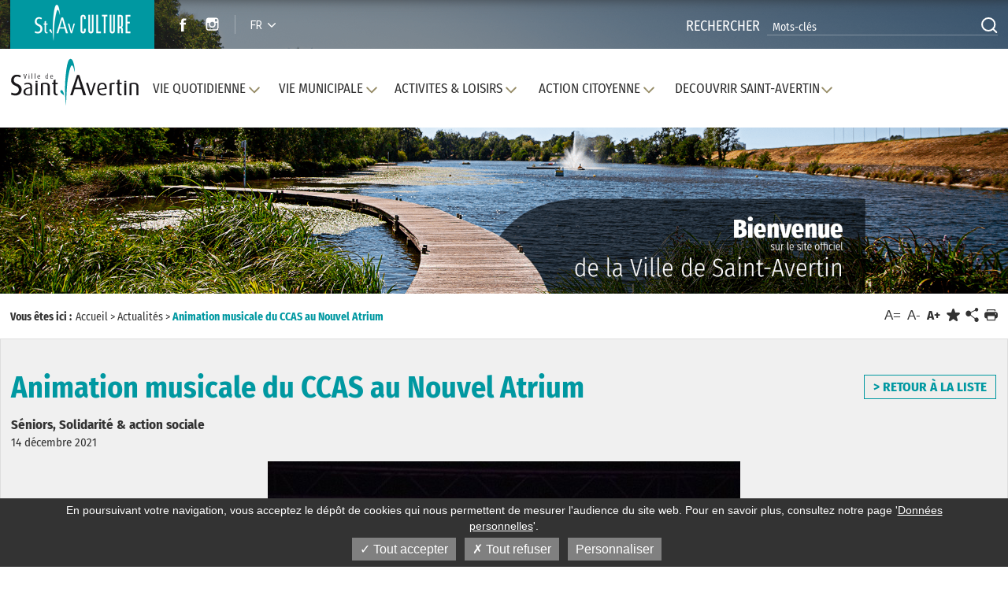

--- FILE ---
content_type: text/html; charset=UTF-8
request_url: https://www.ville-saint-avertin.fr/Actualites/Animation-musicale-du-CCAS-au-Nouvel-Atrium
body_size: 16275
content:
<!DOCTYPE html>
<html lang="fr">
<head>
    <meta charset="utf-8">
<meta name="viewport" content="width=device-width, initial-scale=1.0">
            
    

            <title>Animation musicale du CCAS au Nouvel Atrium</title>
    
    <meta name="description" content="Lundi 13 décembre, une trentaine de seniors ont pu assister à un concert au Nouvel Atrium dans une ambiance très joyeuse, afin de passer un moment convivial avant les fêtes de fin d&#039;année.Le Centre Communal...">
    
        <meta property="og:site_name" content="Ville saint-avertin">
    <meta property="og:title" content="Animation musicale du CCAS au Nouvel Atrium">
<meta property="og:type" content="website">
    <meta property="og:description" content="Lundi 13 décembre, une trentaine de seniors ont pu assister à un concert au Nouvel Atrium dans une ambiance très joyeuse, afin de passer un moment convivial avant les fêtes de fin d&#039;année.Le Centre Communal...">
    <meta property="og:image" content="//www.ville-saint-avertin.fr/var/ayaline/storage/images/media/images/2021/ccas_animation_concert_nouvel_atrium-6-net/60340-1-fre-FR/ccas_animation_concert_nouvel_atrium-6-net.jpg">
    <meta name="twitter:image:src" content="https://www.ville-saint-avertin.fr/var/ayaline/storage/images/media/images/2021/ccas_animation_concert_nouvel_atrium-6-net/60340-1-fre-FR/ccas_animation_concert_nouvel_atrium-6-net.jpg">
    <meta property="og:url" content="/Actualites/Animation-musicale-du-CCAS-au-Nouvel-Atrium">


<link rel="dns-prefetch" href="//fonts.googleapis.com">
<link rel="dns-prefetch" href="//fonts.gstatic.com">
<link rel="dns-prefetch" href="//ajax.googleapis.com">
<link rel="dns-prefetch" href="//www.youtube.com">
<link rel="dns-prefetch" href="//www.facebook.com">
<meta name="google-translate-customization" content="93f439f448ddfe7-3b199e57f7e59c74-gf560a8746d6f7762-20">
    <link rel="shortcut icon" href="/var/ayaline/storage/original/image/44098f1962b88b02ed7271430110e758.png">
            <link rel="stylesheet" type="text/css" href="/css/8aa636d.css" media="all" property='stylesheet'/>

<link rel="stylesheet" type="text/css" href="/bundles/ayalinecollectivite/css/print.css" media="print" />

<link href='//fonts.googleapis.com/css?family=Roboto:100,200,300,400,500,600,700,800,900' rel='dns-prefetch preconnect stylesheet' type='text/css' crossorigin>
<link href='//fonts.googleapis.com/css?family=Roboto+Condensed:200,300,400,500,600,700,800' rel='dns-prefetch preconnect stylesheet' type='text/css' crossorigin>



                <!-- IE fixer -->
<script src="/js/43e88bc.js"></script>
<!--[if lt IE 9]>
<script type='text/javascript' src="http://html5shiv.googlecode.com/svn/trunk/html5.js"></script>
<script type='text/javascript' src="//cdnjs.cloudflare.com/ajax/libs/respond.js/1.4.2/respond.js"></script>
<![endif]-->

                <!-- Matomo -->
<script type="text/javascript">
  var _paq = window._paq || [];

        _paq.push([function() {
        var self = this;
        function getOriginalVisitorCookieTimeout() {
        var now = new Date(),
        nowTs = Math.round(now.getTime() / 1000),
        visitorInfo = self.getVisitorInfo();
        var createTs = parseInt(visitorInfo[2]);
        var cookieTimeout = 33696000; // 13 mois en secondes
        var originalTimeout = createTs + cookieTimeout - nowTs;
        return originalTimeout;
        }
        this.setVisitorCookieTimeout( getOriginalVisitorCookieTimeout() );
        }]);

  /* tracker methods like "setCustomDimension" should be called before "trackPageView" */
  _paq.push(['trackPageView']);
  _paq.push(['enableLinkTracking']);
  (function() {
    var u="https://matomo.ayaline.com/";
    _paq.push(['setTrackerUrl', u+'matomo.php']);
    _paq.push(['setSiteId', '40']);
    var d=document, g=d.createElement('script'), s=d.getElementsByTagName('script')[0];
    g.type='text/javascript'; g.async=true; g.defer=true; g.src=u+'matomo.js'; s.parentNode.insertBefore(g,s);
  })();
</script>
<!-- End Matomo Code -->

<!-- Matomo Image Tracker-->
<noscript><img src="https://matomo.ayaline.com/matomo.php?idsite=40&amp;rec=1" style="border:0" alt="" /></noscript>
<!-- End Matomo -->
    </head>

<body>

    
<div class="page-interne" id="home">
    <header>
        <div class="header-top">
    <div class="container">
        <div class="header-top-container">
                <div class="header-top-logo">
                                            <a class="logo" href="//www.ville-saint-avertin.fr/ACTIVITES-LOISIRS/Culture"
                           title="St-Av Culture" target="_blank">
                                                            <img src="/var/ayaline/storage/images/accueil/configuration-generale/22718-104-fre-FR/Configuration-generale.png" alt="logo-Saint-Avertin-Culture">
                                                    </a>
                                    </div>
            <div class="bloc_reseau_recherche">
                <ul class="bloc-left">
                    <li class="social-media">
                        <ul>
                                <li class="reseau-sociau">
        <a href="https://www.facebook.com/villedesaintavertin/" target="_blank" rel="noopener"
           title="Facebook (Nouvelle fenêtre)">
                            <figure>
                    <img src="/var/ayaline/storage/original/image/86e4441736aec4b3a52a24248a2edcb9.svg" alt="Facebook">
                </figure>
                    </a>
    </li>
    <li class="reseau-sociau">
        <a href="https://www.instagram.com/villedesaintavertin/" target="_blank" rel="noopener"
           title="Instagram (Nouvelle fenêtre)">
                            <figure>
                    <img src="/var/ayaline/storage/original/image/abb0e420c9c440cbb9e71a2b655fd831.svg" alt="Instagram">
                </figure>
                    </a>
    </li>



                                                            <li class="langue" id="google_translate">
                                    <a href="#" title="langues" class="selected-lang notranslate"><span class="title-nav">FR</span><span class="arrow"></span></a>
                                    <ul class="translation-links notranslate">
                                                                                                                                                                        <li><a href="" class="fr selected" data-lang="Français" onclick="loadGoogleTranslate('fr', 'Français'); return false;" title="fr">FR</a>
                                                <div id="google_translate_element"></div>
                                            </li>
                                                                                                                                <li><a href="" class="en selected" data-lang="Anglais" onclick="loadGoogleTranslate('en', 'Anglais'); return false;" title="en">EN</a>
                                                <div id="google_translate_element"></div>
                                            </li>
                                                                                                                                <li><a href="" class="es selected" data-lang="Espagnol" onclick="loadGoogleTranslate('es', 'Espagnol'); return false;" title="es">ES</a>
                                                <div id="google_translate_element"></div>
                                            </li>
                                                                                                                                <li><a href="" class="de selected" data-lang="Allemand" onclick="loadGoogleTranslate('de', 'Allemand'); return false;" title="de">DE</a>
                                                <div id="google_translate_element"></div>
                                            </li>
                                                                            </ul>
                                </li>
                            
                        </ul>
                    </li>
                </ul>
                <ul class="bloc-right">
                    <li class="recherche">
                        <label class="visible-lg" for="SearchText">Rechercher </label>

                        <form class="form-search yui3-skin-sam ez-autocomplete" action="/content/search">
                            <input onkeyup="buttonUp();" id="SearchText" type="text" placeholder="Mots-clés" name="SearchText">
                            <input class="loupe" type="submit" value="rechercher" name="SearchButton">
                        </form>
                    </li>
                </ul>
            </div>
        </div>
    </div>
</div>


<div class="header-bottom">
    <div class="container">
        <div class="header-bottom-logo">
                            <a class="logo" href="/" title="Logo Saint-Avertin">
                    <img src="/var/ayaline/storage/original/image/ee8b2a3946df66d197570856e7d1dc68.svg" alt="Logo Saint-Avertin">
                </a>
                    </div>

        <nav class="navbar navbar-default">

    <div class="navbar-header">
        <button type="button" class="navbar-toggle collapsed" data-toggle="collapse" data-target="#navbar-collapse">
            <span class="icon-bar"></span>
            <span class="icon-bar"></span>
            <span class="icon-bar"></span>
        </button>

    </div>

    <!-- Collect the nav links, forms, and other content for toggling -->
    <div class="collapse navbar-collapse" id="navbar-collapse">
        <ul class="nav navbar-nav navbar-right">
                    </ul>
        <ul class="nav navbar-nav navbar-left">
                                                                                <li class="dropdown">
                    <a href="/VIE-QUOTIDIENNE" title="VIE QUOTIDIENNE" class="dropdown-toggle "
                       >
                                                    <div class="menu-wrap">
                                <span class="btn-arrow"></span>VIE QUOTIDIENNE
                            </div>
                                            </a>
                    <span class="mobile-toggle icon-down-open-1"></span>
                                            <div class="dropdown-menu">
                            <div class="container">
                                <ul class="level-1">
                                                                                                                                                                                                        <li>
                                            <a href="/VIE-QUOTIDIENNE/Etat-civil-formalites-citoyennes" title="Etat civil & formalités citoyennes"
                                               >
                                                                                                    Etat civil & formalités citoyennes
                                                                                            </a>
                                                                                            <ul class="level-2">
                                                                                                                                                                                                                                                                                        <li>
                                                            <a href="/VIE-QUOTIDIENNE/Etat-civil-formalites-citoyennes/Etat-civil" title="Etat civil"
                                                               >
                                                                                                                                    Etat civil
                                                                                                                            </a>
                                                        </li>
                                                                                                                                                                                                                                                                                        <li>
                                                            <a href="/VIE-QUOTIDIENNE/Etat-civil-formalites-citoyennes/Formalites-citoyennes" title="Formalités citoyennes"
                                                               >
                                                                                                                                    Formalités citoyennes
                                                                                                                            </a>
                                                        </li>
                                                                                                                                                                                                                                                                                        <li>
                                                            <a href="https://www.service-public.fr/" title="SERVICE PUBLIC.FR"
                                                               >
                                                                                                                                    SERVICE PUBLIC.FR
                                                                                                                            </a>
                                                        </li>
                                                                                                    </ul>
                                                                                    </li>
                                                                                                                                                                                                        <li>
                                            <a href="/VIE-QUOTIDIENNE/Enfance-jeunesse" title="Enfance & jeunesse"
                                               >
                                                                                                    Enfance & jeunesse
                                                                                            </a>
                                                                                            <ul class="level-2">
                                                                                                                                                                                                                                                                                        <li>
                                                            <a href="/VIE-QUOTIDIENNE/Enfance-jeunesse/Programme-Ete-Jeunesse-2025-4-17-ans" title="Programme Été Jeunesse 2025 - 4/17 ans"
                                                               >
                                                                                                                                    Programme Été Jeunesse 2025 - 4/17 ans
                                                                                                                            </a>
                                                        </li>
                                                                                                                                                                                                                                                                                        <li>
                                                            <a href="https://www.espace-citoyens.net/ville-saint-avertin/espace-citoyens" title="St Av en ligne"
                                                               >
                                                                                                                                    St Av en ligne
                                                                                                                            </a>
                                                        </li>
                                                                                                                                                                                                                                                                                        <li>
                                                            <a href="/VIE-QUOTIDIENNE/Enfance-jeunesse/Petite-enfance" title="Petite enfance"
                                                               >
                                                                                                                                    Petite enfance
                                                                                                                            </a>
                                                        </li>
                                                                                                                                                                                                                                                                                        <li>
                                                            <a href="/VIE-QUOTIDIENNE/Enfance-jeunesse/Scolaire-Periscolaire" title="Scolaire / Périscolaire"
                                                               >
                                                                                                                                    Scolaire / Périscolaire
                                                                                                                            </a>
                                                        </li>
                                                                                                                                                                                                                                                                                        <li>
                                                            <a href="/VIE-QUOTIDIENNE/Enfance-jeunesse/Accueil-Collectif-de-Mineurs-Enfants-4-14-ans" title="Accueil Collectif de Mineurs Enfants 4-14 ans"
                                                               >
                                                                                                                                    Accueil Collectif de Mineurs Enfants 4-14 ans
                                                                                                                            </a>
                                                        </li>
                                                                                                                                                                                                                                                                                        <li>
                                                            <a href="/VIE-QUOTIDIENNE/Enfance-jeunesse/Accueil-Collectif-de-Mineurs-Ados-12-15-ans-Mini-camps" title="Accueil Collectif de Mineurs Ados 12 - 15 ans - Mini camps"
                                                               >
                                                                                                                                    Accueil Collectif de Mineurs Ados 12 - 15 ans - Mini camps
                                                                                                                            </a>
                                                        </li>
                                                                                                                                                                                                                                                                                        <li>
                                                            <a href="/VIE-QUOTIDIENNE/Enfance-jeunesse/Accueil-Collectif-de-Mineurs-mercredi" title="Accueil Collectif de Mineurs mercredi"
                                                               >
                                                                                                                                    Accueil Collectif de Mineurs mercredi
                                                                                                                            </a>
                                                        </li>
                                                                                                                                                                                                                                                                                        <li>
                                                            <a href="/VIE-QUOTIDIENNE/Enfance-jeunesse/Accueil-Ados" title="Accueil Ados"
                                                               >
                                                                                                                                    Accueil Ados
                                                                                                                            </a>
                                                        </li>
                                                                                                                                                                                                                                                                                        <li>
                                                            <a href="/VIE-QUOTIDIENNE/Enfance-jeunesse/Conseil-Municipal-des-Jeunes" title="Conseil Municipal des Jeunes"
                                                               >
                                                                                                                                    Conseil Municipal des Jeunes
                                                                                                                            </a>
                                                        </li>
                                                                                                                                                                                                                                                                                        <li>
                                                            <a href="/VIE-QUOTIDIENNE/Enfance-jeunesse/Recensement-des-jeunes-de-16-ans" title="Recensement des jeunes de 16 ans"
                                                               >
                                                                                                                                    Recensement des jeunes de 16 ans
                                                                                                                            </a>
                                                        </li>
                                                                                                    </ul>
                                                                                    </li>
                                                                                                                                                                                                        <li>
                                            <a href="/VIE-QUOTIDIENNE/Urbanisme-cadre-de-vie" title="Urbanisme & cadre de vie"
                                               >
                                                                                                    Urbanisme & cadre de vie
                                                                                            </a>
                                                                                            <ul class="level-2">
                                                                                                                                                                                                                                                                                        <li>
                                                            <a href="/VIE-QUOTIDIENNE/Urbanisme-cadre-de-vie/Reglement-Local-de-Publicite-Intercommunal-RLPI" title="Règlement Local de Publicité Intercommunal (RLPI)"
                                                               >
                                                                                                                                    Règlement Local de Publicité Intercommunal (RLPI)
                                                                                                                            </a>
                                                        </li>
                                                                                                                                                                                                                                                                                        <li>
                                                            <a href="/VIE-QUOTIDIENNE/Urbanisme-cadre-de-vie/Travaux-dans-la-ville" title="Travaux dans la ville"
                                                               >
                                                                                                                                    Travaux dans la ville
                                                                                                                            </a>
                                                        </li>
                                                                                                                                                                                                                                                                                        <li>
                                                            <a href="/VIE-QUOTIDIENNE/Urbanisme-cadre-de-vie/Plan-Local-d-Urbanisme-Metropolitain" title="Plan Local d'Urbanisme Métropolitain"
                                                               >
                                                                                                                                    Plan Local d'Urbanisme Métropolitain
                                                                                                                            </a>
                                                        </li>
                                                                                                                                                                                                                                                                                        <li>
                                                            <a href="/VIE-QUOTIDIENNE/Urbanisme-cadre-de-vie/PLU-Plan-Local-d-Urbanisme" title="PLU (Plan Local d'Urbanisme)"
                                                               >
                                                                                                                                    PLU (Plan Local d'Urbanisme)
                                                                                                                            </a>
                                                        </li>
                                                                                                                                                                                                                                                                                        <li>
                                                            <a href="/VIE-QUOTIDIENNE/Urbanisme-cadre-de-vie/Demandes-d-urbanisme" title="Demandes d'urbanisme"
                                                               >
                                                                                                                                    Demandes d'urbanisme
                                                                                                                            </a>
                                                        </li>
                                                                                                                                                                                                                                                                                        <li>
                                                            <a href="/VIE-QUOTIDIENNE/Urbanisme-cadre-de-vie/Arretes-municipaux-d-urbanisme" title="Arrêtés municipaux d'urbanisme"
                                                               >
                                                                                                                                    Arrêtés municipaux d'urbanisme
                                                                                                                            </a>
                                                        </li>
                                                                                                                                                                                                                                                                                        <li>
                                                            <a href="/VIE-QUOTIDIENNE/Urbanisme-cadre-de-vie/Centre-Technique-Municipal" title="Centre Technique Municipal"
                                                               >
                                                                                                                                    Centre Technique Municipal
                                                                                                                            </a>
                                                        </li>
                                                                                                                                                                                                                                                                                        <li>
                                                            <a href="/VIE-QUOTIDIENNE/Urbanisme-cadre-de-vie/Decheterie-et-collecte" title="Déchèterie et collecte"
                                                               >
                                                                                                                                    Déchèterie et collecte
                                                                                                                            </a>
                                                        </li>
                                                                                                                                                                                                                                                                                        <li>
                                                            <a href="/VIE-QUOTIDIENNE/Urbanisme-cadre-de-vie/Eau-potable" title="Eau potable"
                                                               >
                                                                                                                                    Eau potable
                                                                                                                            </a>
                                                        </li>
                                                                                                                                                                                                                                                                                        <li>
                                                            <a href="/VIE-QUOTIDIENNE/Urbanisme-cadre-de-vie/Analyses-eau-potable" title="Analyses eau potable"
                                                               >
                                                                                                                                    Analyses eau potable
                                                                                                                            </a>
                                                        </li>
                                                                                                                                                                                                                                                                                        <li>
                                                            <a href="/VIE-QUOTIDIENNE/Urbanisme-cadre-de-vie/Analyses-eau-piscine" title="Analyses eau piscine"
                                                               >
                                                                                                                                    Analyses eau piscine
                                                                                                                            </a>
                                                        </li>
                                                                                                                                                                                                                                                                                        <li>
                                                            <a href="/VIE-QUOTIDIENNE/Urbanisme-cadre-de-vie/Annuaire-des-parcs-et-jardins" title="Annuaire des parcs et jardins"
                                                               >
                                                                                                                                    Annuaire des parcs et jardins
                                                                                                                            </a>
                                                        </li>
                                                                                                                                                                                                                                                                                        <li>
                                                            <a href="/VIE-QUOTIDIENNE/Urbanisme-cadre-de-vie/Risques-naturels" title="Risques naturels"
                                                               >
                                                                                                                                    Risques naturels
                                                                                                                            </a>
                                                        </li>
                                                                                                                                                                                                                                                                                        <li>
                                                            <a href="http://cavites37.com/" title="Cavités 37"
                                                               >
                                                                                                                                    Cavités 37
                                                                                                                            </a>
                                                        </li>
                                                                                                    </ul>
                                                                                    </li>
                                                                                                                                                                                                        <li>
                                            <a href="/VIE-QUOTIDIENNE/Logement-social" title="Logement social"
                                               >
                                                                                                    Logement social
                                                                                            </a>
                                                                                            <ul class="level-2">
                                                                                                                                                                                                                                                                                        <li>
                                                            <a href="/VIE-QUOTIDIENNE/Logement-social/Conditions-d-attribution" title="Conditions d’attribution"
                                                               >
                                                                                                                                    Conditions d’attribution
                                                                                                                            </a>
                                                        </li>
                                                                                                                                                                                                                                                                                        <li>
                                                            <a href="/VIE-QUOTIDIENNE/Logement-social/Annuaire-des-bailleurs-sociaux" title="Annuaire des bailleurs sociaux"
                                                               >
                                                                                                                                    Annuaire des bailleurs sociaux
                                                                                                                            </a>
                                                        </li>
                                                                                                    </ul>
                                                                                    </li>
                                                                                                                                                                                                        <li>
                                            <a href="/VIE-QUOTIDIENNE/Emploi-Insertion-professionnelle" title="Emploi / Insertion professionnelle"
                                               >
                                                                                                    Emploi / Insertion professionnelle
                                                                                            </a>
                                                                                            <ul class="level-2">
                                                                                                                                                                                                                                                                                        <li>
                                                            <a href="/VIE-QUOTIDIENNE/Emploi-Insertion-professionnelle/Accompagnement-des-demandeurs-d-emploi" title="Accompagnement des demandeurs d’emploi"
                                                               >
                                                                                                                                    Accompagnement des demandeurs d’emploi
                                                                                                                            </a>
                                                        </li>
                                                                                                                                                                                                                                                                                        <li>
                                                            <a href="/VIE-QUOTIDIENNE/Emploi-Insertion-professionnelle/Accompagnement-des-Jeunes-de-16-a-25-ans-par-une-conseillere-Mission-Locale" title="Accompagnement des Jeunes de 16 à 25 ans par une conseillère Mission Locale"
                                                               >
                                                                                                                                    Accompagnement des Jeunes de 16 à 25 ans par une conseillère Mission Locale
                                                                                                                            </a>
                                                        </li>
                                                                                                                                                                                                                                                                                        <li>
                                                            <a href="/VIE-QUOTIDIENNE/Emploi-Insertion-professionnelle/La-Ville-recrute" title="La Ville recrute"
                                                               >
                                                                                                                                    La Ville recrute
                                                                                                                            </a>
                                                        </li>
                                                                                                    </ul>
                                                                                    </li>
                                                                                                                                                                                                        <li>
                                            <a href="/VIE-QUOTIDIENNE/Seniors" title="Seniors"
                                               >
                                                                                                    Seniors
                                                                                            </a>
                                                                                            <ul class="level-2">
                                                                                                                                                                                                                                                                                        <li>
                                                            <a href="/VIE-QUOTIDIENNE/Seniors/Accompagnement-par-une-assistante-sociale" title="Accompagnement par une assistante sociale"
                                                               >
                                                                                                                                    Accompagnement par une assistante sociale
                                                                                                                            </a>
                                                        </li>
                                                                                                                                                                                                                                                                                        <li>
                                                            <a href="/VIE-QUOTIDIENNE/Seniors/Portage-de-repas-a-domicile" title="Portage de repas à domicile"
                                                               >
                                                                                                                                    Portage de repas à domicile
                                                                                                                            </a>
                                                        </li>
                                                                                                                                                                                                                                                                                        <li>
                                                            <a href="/VIE-QUOTIDIENNE/Seniors/La-Navette-bleue" title="La Navette bleue"
                                                               >
                                                                                                                                    La Navette bleue
                                                                                                                            </a>
                                                        </li>
                                                                                                                                                                                                                                                                                        <li>
                                                            <a href="/VIE-QUOTIDIENNE/Seniors/Animations-Seniors" title="Animations Seniors"
                                                               >
                                                                                                                                    Animations Seniors
                                                                                                                            </a>
                                                        </li>
                                                                                                                                                                                                                                                                                        <li>
                                                            <a href="/VIE-QUOTIDIENNE/Seniors/Etablissements-seniors" title="Etablissements seniors"
                                                               >
                                                                                                                                    Etablissements seniors
                                                                                                                            </a>
                                                        </li>
                                                                                                                                                                                                                                                                                        <li>
                                                            <a href="/VIE-QUOTIDIENNE/Seniors/Visites-de-convivialite" title="Visites de convivialité"
                                                               >
                                                                                                                                    Visites de convivialité
                                                                                                                            </a>
                                                        </li>
                                                                                                                                                                                                                                                                                        <li>
                                                            <a href="/VIE-QUOTIDIENNE/Seniors/Aide-sociale-reglementaire" title="Aide sociale réglementaire"
                                                               >
                                                                                                                                    Aide sociale réglementaire
                                                                                                                            </a>
                                                        </li>
                                                                                                                                                                                                                                                                                        <li>
                                                            <a href="/VIE-QUOTIDIENNE/Seniors/Plan-canicule" title="Plan canicule"
                                                               >
                                                                                                                                    Plan canicule
                                                                                                                            </a>
                                                        </li>
                                                                                                                                                                                                                                                                                        <li>
                                                            <a href="/VIE-QUOTIDIENNE/Seniors/CONSEIL-DES-AINES" title="CONSEIL DES AÎNÉS"
                                                               >
                                                                                                                                    CONSEIL DES AÎNÉS
                                                                                                                            </a>
                                                        </li>
                                                                                                    </ul>
                                                                                    </li>
                                                                                                                                                                                                        <li>
                                            <a href="/VIE-QUOTIDIENNE/Action-sociale-Solidarite" title="Action sociale / Solidarité"
                                               >
                                                                                                    Action sociale / Solidarité
                                                                                            </a>
                                                                                            <ul class="level-2">
                                                                                                                                                                                                                                                                                        <li>
                                                            <a href="/VIE-QUOTIDIENNE/Action-sociale-Solidarite/Recueil-des-deliberations-du-CCAS" title="Recueil des délibérations du CCAS"
                                                               >
                                                                                                                                    Recueil des délibérations du CCAS
                                                                                                                            </a>
                                                        </li>
                                                                                                                                                                                                                                                                                        <li>
                                                            <a href="/VIE-QUOTIDIENNE/Action-sociale-Solidarite/Lutte-contre-les-violences-faites-aux-femmes" title="Lutte contre les violences faites aux femmes"
                                                               >
                                                                                                                                    Lutte contre les violences faites aux femmes
                                                                                                                            </a>
                                                        </li>
                                                                                                                                                                                                                                                                                        <li>
                                                            <a href="/VIE-QUOTIDIENNE/Action-sociale-Solidarite/Le-CCAS-La-Direction-de-la-Solidarite-et-du-Developpement-Social" title="Le CCAS / La Direction de la Solidarité et du Développement Social"
                                                               >
                                                                                                                                    Le CCAS / La Direction de la Solidarité et du Développement Social
                                                                                                                            </a>
                                                        </li>
                                                                                                                                                                                                                                                                                        <li>
                                                            <a href="/VIE-QUOTIDIENNE/Action-sociale-Solidarite/Animations-diverses" title="Animations diverses"
                                                               >
                                                                                                                                    Animations diverses
                                                                                                                            </a>
                                                        </li>
                                                                                                                                                                                                                                                                                        <li>
                                                            <a href="/VIE-QUOTIDIENNE/Action-sociale-Solidarite/Aide-alimentaire" title="Aide alimentaire"
                                                               >
                                                                                                                                    Aide alimentaire
                                                                                                                            </a>
                                                        </li>
                                                                                                                                                                                                                                                                                        <li>
                                                            <a href="/VIE-QUOTIDIENNE/Action-sociale-Solidarite/Aides-financieres" title="Aides financières"
                                                               >
                                                                                                                                    Aides financières
                                                                                                                            </a>
                                                        </li>
                                                                                                                                                                                                                                                                                        <li>
                                                            <a href="/VIE-QUOTIDIENNE/Action-sociale-Solidarite/Ateliers-d-acces-a-la-langue-francaise" title="Ateliers d'accès à la langue française"
                                                               >
                                                                                                                                    Ateliers d'accès à la langue française
                                                                                                                            </a>
                                                        </li>
                                                                                                                                                                                                                                                                                        <li>
                                                            <a href="/VIE-QUOTIDIENNE/Action-sociale-Solidarite/Domiciliation" title="Domiciliation"
                                                               >
                                                                                                                                    Domiciliation
                                                                                                                            </a>
                                                        </li>
                                                                                                    </ul>
                                                                                    </li>
                                                                                                                                                                                                        <li>
                                            <a href="/VIE-QUOTIDIENNE/Police-municipale" title="Police municipale"
                                               >
                                                                                                    Police municipale
                                                                                            </a>
                                                                                            <ul class="level-2">
                                                                                                                                                                                                                                                                                        <li>
                                                            <a href="/VIE-QUOTIDIENNE/Police-municipale/Police-Municipale" title="Police Municipale"
                                                               >
                                                                                                                                    Police Municipale
                                                                                                                            </a>
                                                        </li>
                                                                                                                                                                                                                                                                                        <li>
                                                            <a href="/VIE-QUOTIDIENNE/Police-municipale/Aide-financiere-pour-securiser-votre-domicile" title="Aide financière pour sécuriser votre domicile "
                                                               >
                                                                                                                                    Aide financière pour sécuriser votre domicile 
                                                                                                                            </a>
                                                        </li>
                                                                                                                                                                                                                                                                                        <li>
                                                            <a href="/VIE-QUOTIDIENNE/Police-municipale/Actions-de-prevention" title="Actions de prévention"
                                                               >
                                                                                                                                    Actions de prévention
                                                                                                                            </a>
                                                        </li>
                                                                                                                                                                                                                                                                                        <li>
                                                            <a href="/VIE-QUOTIDIENNE/Police-municipale/Operation-Tranquillite-Vacances" title="Opération Tranquillité Vacances"
                                                               >
                                                                                                                                    Opération Tranquillité Vacances
                                                                                                                            </a>
                                                        </li>
                                                                                                                                                                                                                                                                                        <li>
                                                            <a href="/VIE-QUOTIDIENNE/Police-municipale/Stationnement-et-circulation" title="Stationnement et circulation"
                                                               >
                                                                                                                                    Stationnement et circulation
                                                                                                                            </a>
                                                        </li>
                                                                                                                                                                                                                                                                                        <li>
                                                            <a href="/VIE-QUOTIDIENNE/Police-municipale/Regles-de-vie" title="Règles de vie"
                                                               >
                                                                                                                                    Règles de vie
                                                                                                                            </a>
                                                        </li>
                                                                                                                                                                                                                                                                                        <li>
                                                            <a href="/VIE-QUOTIDIENNE/Police-municipale/Declaration-vide-greniers-vente-au-deballage" title="Déclaration vide-greniers ; vente au déballage"
                                                               >
                                                                                                                                    Déclaration vide-greniers ; vente au déballage
                                                                                                                            </a>
                                                        </li>
                                                                                                                                                                                                                                                                                        <li>
                                                            <a href="/VIE-QUOTIDIENNE/Police-municipale/Objets-trouves" title="Objets trouvés"
                                                               >
                                                                                                                                    Objets trouvés
                                                                                                                            </a>
                                                        </li>
                                                                                                                                                                                                                                                                                        <li>
                                                            <a href="/VIE-QUOTIDIENNE/Police-municipale/Animaux" title="Animaux"
                                                               >
                                                                                                                                    Animaux
                                                                                                                            </a>
                                                        </li>
                                                                                                                                                                                                                                                                                        <li>
                                                            <a href="/VIE-QUOTIDIENNE/Police-municipale/Fraude-bancaire" title="Fraude bancaire"
                                                               >
                                                                                                                                    Fraude bancaire
                                                                                                                            </a>
                                                        </li>
                                                                                                    </ul>
                                                                                    </li>
                                                                                                                                                                                                        <li>
                                            <a href="/VIE-QUOTIDIENNE/Location-de-salles" title="Location de salles"
                                               >
                                                                                                    Location de salles
                                                                                            </a>
                                                                                            <ul class="level-2">
                                                                                                                                                                                                                                                                                        <li>
                                                            <a href="/VIE-QUOTIDIENNE/Location-de-salles/Salle-des-fetes" title="Salle des fêtes"
                                                               >
                                                                                                                                    Salle des fêtes
                                                                                                                            </a>
                                                        </li>
                                                                                                                                                                                                                                                                                        <li>
                                                            <a href="/VIE-QUOTIDIENNE/Location-de-salles/Espace-Simone-Veil" title="Espace Simone Veil"
                                                               >
                                                                                                                                    Espace Simone Veil
                                                                                                                            </a>
                                                        </li>
                                                                                                                                                                                                                                                                                        <li>
                                                            <a href="/VIE-QUOTIDIENNE/Location-de-salles/Chai-et-Cellier-du-Domaine-de-Cange" title="Chai et Cellier du Domaine de Cangé"
                                                               >
                                                                                                                                    Chai et Cellier du Domaine de Cangé
                                                                                                                            </a>
                                                        </li>
                                                                                                                                                                                                                                                                                        <li>
                                                            <a href="/VIE-QUOTIDIENNE/Location-de-salles/Location-du-Nouvel-Atrium" title="Location du Nouvel Atrium"
                                                               >
                                                                                                                                    Location du Nouvel Atrium
                                                                                                                            </a>
                                                        </li>
                                                                                                    </ul>
                                                                                    </li>
                                                                                                                                                                                                        <li>
                                            <a href="/VIE-QUOTIDIENNE/Cimetiere" title="Cimetière"
                                               >
                                                                                                    Cimetière
                                                                                            </a>
                                                                                    </li>
                                                                                                                                                                                                        <li>
                                            <a href="/VIE-QUOTIDIENNE/Annuaires" title="Annuaires"
                                               >
                                                                                                    Annuaires
                                                                                            </a>
                                                                                            <ul class="level-2">
                                                                                                                                                                                                                                                                                        <li>
                                                            <a href="/VIE-QUOTIDIENNE/Annuaires/Ecoles-college" title="Ecoles / collège"
                                                               >
                                                                                                                                    Ecoles / collège
                                                                                                                            </a>
                                                        </li>
                                                                                                                                                                                                                                                                                        <li>
                                                            <a href="/VIE-QUOTIDIENNE/Annuaires/Annuaire-des-equipements-publics" title="Annuaire des équipements publics"
                                                               >
                                                                                                                                    Annuaire des équipements publics
                                                                                                                            </a>
                                                        </li>
                                                                                                                                                                                                                                                                                        <li>
                                                            <a href="/VIE-QUOTIDIENNE/Annuaires/Annuaire-des-associations" title="Annuaire des associations"
                                                               >
                                                                                                                                    Annuaire des associations
                                                                                                                            </a>
                                                        </li>
                                                                                                    </ul>
                                                                                    </li>
                                                                    </ul>
                            </div>
                        </div>
                                    </li>
                                                                                <li class="dropdown">
                    <a href="/VIE-MUNICIPALE" title="VIE MUNICIPALE" class="dropdown-toggle "
                       >
                                                    <div class="menu-wrap">
                                <span class="btn-arrow"></span>VIE MUNICIPALE
                            </div>
                                            </a>
                    <span class="mobile-toggle icon-down-open-1"></span>
                                            <div class="dropdown-menu">
                            <div class="container">
                                <ul class="level-1">
                                                                                                                                                                                                        <li>
                                            <a href="/VIE-MUNICIPALE/Conseils-municipaux" title="Conseils municipaux"
                                               >
                                                                                                    Conseils municipaux
                                                                                            </a>
                                                                                            <ul class="level-2">
                                                                                                                                                                                                                                                                                        <li>
                                                            <a href="/VIE-MUNICIPALE/Conseils-municipaux/Conseils-municipaux-20202" title="Conseils municipaux 2020"
                                                               >
                                                                                                                                    Conseils municipaux 2020
                                                                                                                            </a>
                                                        </li>
                                                                                                                                                                                                                                                                                        <li>
                                                            <a href="/VIE-MUNICIPALE/Conseils-municipaux/Conseils-municipaux-20212" title="Conseils municipaux 2021"
                                                               >
                                                                                                                                    Conseils municipaux 2021
                                                                                                                            </a>
                                                        </li>
                                                                                                                                                                                                                                                                                        <li>
                                                            <a href="/VIE-MUNICIPALE/Conseils-municipaux/Conseils-municipaux-20222" title="Conseils municipaux 2022"
                                                               >
                                                                                                                                    Conseils municipaux 2022
                                                                                                                            </a>
                                                        </li>
                                                                                                                                                                                                                                                                                        <li>
                                                            <a href="/VIE-MUNICIPALE/Conseils-municipaux/Conseils-municipaux-20232" title="Conseils municipaux 2023"
                                                               >
                                                                                                                                    Conseils municipaux 2023
                                                                                                                            </a>
                                                        </li>
                                                                                                                                                                                                                                                                                        <li>
                                                            <a href="/VIE-MUNICIPALE/Conseils-municipaux/Conseils-municipaux-20242" title="Conseils municipaux 2024"
                                                               >
                                                                                                                                    Conseils municipaux 2024
                                                                                                                            </a>
                                                        </li>
                                                                                                                                                                                                                                                                                        <li>
                                                            <a href="/VIE-MUNICIPALE/Conseils-municipaux/Conseils-municipaux-2025" title="Conseils municipaux 2025"
                                                               >
                                                                                                                                    Conseils municipaux 2025
                                                                                                                            </a>
                                                        </li>
                                                                                                    </ul>
                                                                                    </li>
                                                                                                                                                                                                        <li>
                                            <a href="/VIE-MUNICIPALE/Vos-elus" title="Vos élus"
                                               >
                                                                                                    Vos élus
                                                                                            </a>
                                                                                    </li>
                                                                                                                                                                                                        <li>
                                            <a href="/VIE-MUNICIPALE/Conseil-Municipal-des-Jeunes" title="Conseil Municipal des Jeunes"
                                               >
                                                                                                    Conseil Municipal des Jeunes
                                                                                            </a>
                                                                                            <ul class="level-2">
                                                                                                                                                                                                                                                                                        <li>
                                                            <a href="/VIE-QUOTIDIENNE/Enfance-jeunesse/Conseil-Municipal-des-Jeunes/Saint-Avertin-ville-propre-Journee-citoyenne-de-collecte-des-dechets" title="Saint-Avertin ville propre - Journée citoyenne de collecte des déchets"
                                                               >
                                                                                                                                    Saint-Avertin ville propre - Journée citoyenne de collecte des déchets
                                                                                                                            </a>
                                                        </li>
                                                                                                                                                                                                                                                                                        <li>
                                                            <a href="/VIE-QUOTIDIENNE/Enfance-jeunesse/Conseil-Municipal-des-Jeunes/Elus-du-Conseil-Municipal-des-Jeunes" title="Elus du Conseil Municipal des Jeunes"
                                                               >
                                                                                                                                    Elus du Conseil Municipal des Jeunes
                                                                                                                            </a>
                                                        </li>
                                                                                                                                                                                                                                                                                        <li>
                                                            <a href="/VIE-QUOTIDIENNE/Enfance-jeunesse/Conseil-Municipal-des-Jeunes/Objectifs-du-CMJ" title="Objectifs du CMJ"
                                                               >
                                                                                                                                    Objectifs du CMJ
                                                                                                                            </a>
                                                        </li>
                                                                                                                                                                                                                                                                                        <li>
                                                            <a href="/VIE-QUOTIDIENNE/Enfance-jeunesse/Conseil-Municipal-des-Jeunes/Les-projets-du-CMJ" title="Les projets du CMJ"
                                                               >
                                                                                                                                    Les projets du CMJ
                                                                                                                            </a>
                                                        </li>
                                                                                                    </ul>
                                                                                    </li>
                                                                                                                                                                                                        <li>
                                            <a href="/VIE-MUNICIPALE/CONSEIL-DES-AINES" title="CONSEIL DES AÎNÉS"
                                               >
                                                                                                    CONSEIL DES AÎNÉS
                                                                                            </a>
                                                                                    </li>
                                                                                                                                                                                                        <li>
                                            <a href="/VIE-MUNICIPALE/Parcours-de-citoyen" title="Parcours de citoyen"
                                               >
                                                                                                    Parcours de citoyen
                                                                                            </a>
                                                                                    </li>
                                                                                                                                                                                                        <li>
                                            <a href="/VIE-MUNICIPALE/Budget" title="Budget"
                                               >
                                                                                                    Budget
                                                                                            </a>
                                                                                    </li>
                                                                                                                                                                                                        <li>
                                            <a href="/VIE-MUNICIPALE/Financements-et-subventions" title="Financements et subventions"
                                               >
                                                                                                    Financements et subventions
                                                                                            </a>
                                                                                    </li>
                                                                                                                                                                                                        <li>
                                            <a href="/VIE-MUNICIPALE/Recueil-des-actes-administratifs" title="Recueil des actes administratifs"
                                               >
                                                                                                    Recueil des actes administratifs
                                                                                            </a>
                                                                                            <ul class="level-2">
                                                                                                                                                                                                                                                                                        <li>
                                                            <a href="/VIE-MUNICIPALE/Recueil-des-actes-administratifs/Consultations-autres" title="Consultations & autres"
                                                               >
                                                                                                                                    Consultations & autres
                                                                                                                            </a>
                                                        </li>
                                                                                                                                                                                                                                                                                        <li>
                                                            <a href="/VIE-MUNICIPALE/Recueil-des-actes-administratifs/Arretes-municipaux" title="Arrêtés municipaux"
                                                               >
                                                                                                                                    Arrêtés municipaux
                                                                                                                            </a>
                                                        </li>
                                                                                                    </ul>
                                                                                    </li>
                                                                                                                                                                                                        <li>
                                            <a href="/VIE-MUNICIPALE/Publications" title="Publications"
                                               >
                                                                                                    Publications
                                                                                            </a>
                                                                                    </li>
                                                                                                                                                                                                        <li>
                                            <a href="/VIE-MUNICIPALE/ANNUAIRE-DES-EQUIPEMENTS-PUBLICS" title="ANNUAIRE DES EQUIPEMENTS PUBLICS"
                                               >
                                                                                                    ANNUAIRE DES EQUIPEMENTS PUBLICS
                                                                                            </a>
                                                                                    </li>
                                                                                                                                                                                                        <li>
                                            <a href="/VIE-MUNICIPALE/Plan-Mobilite" title="Plan Mobilité"
                                               >
                                                                                                    Plan Mobilité
                                                                                            </a>
                                                                                    </li>
                                                                                                                                                                                                        <li>
                                            <a href="/VIE-MUNICIPALE/Plan-Communal-de-Sauvegarde-PCS" title="Plan Communal de Sauvegarde (PCS)"
                                               >
                                                                                                    Plan Communal de Sauvegarde (PCS)
                                                                                            </a>
                                                                                    </li>
                                                                                                                                                                                                        <li>
                                            <a href="/VIE-MUNICIPALE/Panneaux-d-expression-libre" title="Panneaux d’expression libre"
                                               >
                                                                                                    Panneaux d’expression libre
                                                                                            </a>
                                                                                    </li>
                                                                                                                                                                                                        <li>
                                            <a href="/VIE-MUNICIPALE/La-Ville-recrute" title="La Ville recrute"
                                               >
                                                                                                    La Ville recrute
                                                                                            </a>
                                                                                            <ul class="level-2">
                                                                                                                                                                                                                                                                                        <li>
                                                            <a href="/VIE-MUNICIPALE/La-Ville-recrute/Des-animateurs-trices-pour-la-pause-meridienne2" title="Des animateurs-trices pour la  pause méridienne"
                                                               >
                                                                                                                                    Des animateurs-trices pour la  pause méridienne
                                                                                                                            </a>
                                                        </li>
                                                                                                                                                                                                                                                                                        <li>
                                                            <a href="/VIE-MUNICIPALE/La-Ville-recrute/Un-e-responsable-des-temps-periscolaires" title="Un(e) responsable des temps périscolaires"
                                                               >
                                                                                                                                    Un(e) responsable des temps périscolaires
                                                                                                                            </a>
                                                        </li>
                                                                                                                                                                                                                                                                                        <li>
                                                            <a href="/VIE-MUNICIPALE/La-Ville-recrute/Un-e-referent-e-de-restaurant-scolaire2" title="Un-e référent(e) de restaurant scolaire"
                                                               >
                                                                                                                                    Un-e référent(e) de restaurant scolaire
                                                                                                                            </a>
                                                        </li>
                                                                                                                                                                                                                                                                                        <li>
                                                            <a href="/VIE-MUNICIPALE/La-Ville-recrute/Un-e-animateur-trice-pour-l-Accueil-Collectif-de-Mineurs" title="Un-e animateur-trice pour l'Accueil Collectif de Mineurs"
                                                               >
                                                                                                                                    Un-e animateur-trice pour l'Accueil Collectif de Mineurs
                                                                                                                            </a>
                                                        </li>
                                                                                                                                                                                                                                                                                        <li>
                                                            <a href="/VIE-MUNICIPALE/La-Ville-recrute/Un-Agent-de-police-municipale-H-F" title="Un Agent de police municipale H/F"
                                                               >
                                                                                                                                    Un Agent de police municipale H/F
                                                                                                                            </a>
                                                        </li>
                                                                                                                                                                                                                                                                                        <li>
                                                            <a href="/VIE-MUNICIPALE/La-Ville-recrute/Un-agent-de-maintenance-polyvalent-F-H" title="Un agent de maintenance polyvalent F/H"
                                                               >
                                                                                                                                    Un agent de maintenance polyvalent F/H
                                                                                                                            </a>
                                                        </li>
                                                                                                    </ul>
                                                                                    </li>
                                                                    </ul>
                            </div>
                        </div>
                                    </li>
                                                                                <li class="dropdown">
                    <a href="/ACTIVITES-LOISIRS" title="ACTIVITES & LOISIRS" class="dropdown-toggle "
                       >
                                                    <div class="menu-wrap">
                                <span class="btn-arrow"></span>ACTIVITES & LOISIRS
                            </div>
                                            </a>
                    <span class="mobile-toggle icon-down-open-1"></span>
                                            <div class="dropdown-menu">
                            <div class="container">
                                <ul class="level-1">
                                                                                                                                                                                                        <li>
                                            <a href="/ACTIVITES-LOISIRS/Declaloc-Declaration-des-biens-de-tourisme" title="Déclaloc / Déclaration des biens de tourisme"
                                               >
                                                                                                    Déclaloc / Déclaration des biens de tourisme
                                                                                            </a>
                                                                                    </li>
                                                                                                                                                                                                        <li>
                                            <a href="/ACTIVITES-LOISIRS/Sport" title="Sport"
                                               >
                                                                                                    Sport
                                                                                            </a>
                                                                                            <ul class="level-2">
                                                                                                                                                                                                                                                                                        <li>
                                                            <a href="/ACTIVITES-LOISIRS/Sport/Saint-Avertin-Sports" title="Saint-Avertin Sports"
                                                               >
                                                                                                                                    Saint-Avertin Sports
                                                                                                                            </a>
                                                        </li>
                                                                                                                                                                                                                                                                                        <li>
                                                            <a href="/ACTIVITES-LOISIRS/Sport/Label-Ville-Active-et-Sportive-avec-3-lauriers" title="Label « Ville Active et Sportive » avec 3 lauriers"
                                                               >
                                                                                                                                    Label « Ville Active et Sportive » avec 3 lauriers
                                                                                                                            </a>
                                                        </li>
                                                                                                                                                                                                                                                                                        <li>
                                                            <a href="/ACTIVITES-LOISIRS/Sport/Piscine" title="Piscine"
                                                               >
                                                                                                                                    Piscine
                                                                                                                            </a>
                                                        </li>
                                                                                                                                                                                                                                                                                        <li>
                                                            <a href="/ACTIVITES-LOISIRS/Sport/Annuaire-des-equipements-sportifs" title="Annuaire des équipements sportifs"
                                                               >
                                                                                                                                    Annuaire des équipements sportifs
                                                                                                                            </a>
                                                        </li>
                                                                                                                                                                                                                                                                                        <li>
                                                            <a href="/ACTIVITES-LOISIRS/Sport/Annuaire-des-associations-sportives" title="Annuaire des associations sportives"
                                                               >
                                                                                                                                    Annuaire des associations sportives
                                                                                                                            </a>
                                                        </li>
                                                                                                                                                                                                                                                                                        <li>
                                                            <a href="/ACTIVITES-LOISIRS/Sport/Bol-d-air" title="Bol d'air"
                                                               >
                                                                                                                                    Bol d'air
                                                                                                                            </a>
                                                        </li>
                                                                                                                                                                                                                                                                                        <li>
                                                            <a href="/ACTIVITES-LOISIRS/Sport/La-Saint-Avertinoise" title="La Saint-Avertinoise"
                                                               >
                                                                                                                                    La Saint-Avertinoise
                                                                                                                            </a>
                                                        </li>
                                                                                                                                                                                                                                                                                        <li>
                                                            <a href="/ACTIVITES-LOISIRS/Sport/Les-Oscars-du-sport" title="Les Oscars du sport"
                                                               >
                                                                                                                                    Les Oscars du sport
                                                                                                                            </a>
                                                        </li>
                                                                                                                                                                                                                                                                                        <li>
                                                            <a href="/ACTIVITES-LOISIRS/Sport/TERRE-DE-JEUX-2024" title="TERRE DE JEUX 2024"
                                                               >
                                                                                                                                    TERRE DE JEUX 2024
                                                                                                                            </a>
                                                        </li>
                                                                                                    </ul>
                                                                                    </li>
                                                                                                                                                                                                        <li>
                                            <a href="/ACTIVITES-LOISIRS/Culture" title="Culture"
                                               >
                                                                                                    Culture
                                                                                            </a>
                                                                                            <ul class="level-2">
                                                                                                                                                                                                                                                                                        <li>
                                                            <a href="/ACTIVITES-LOISIRS/Culture/Interventions-musicales-dans-les-ecoles" title="Interventions musicales dans les écoles "
                                                               >
                                                                                                                                        Interventions musicales dans les écoles
                                                                                                                            </a>
                                                        </li>
                                                                                                                                                                                                                                                                                        <li>
                                                            <a href="/ACTIVITES-LOISIRS/Culture/Billetterie-Nouvel-Atrium" title="Billetterie Nouvel Atrium"
                                                               >
                                                                                                                                    Billetterie Nouvel Atrium
                                                                                                                            </a>
                                                        </li>
                                                                                                                                                                                                                                                                                        <li>
                                                            <a href="/ACTIVITES-LOISIRS/Culture/Programmation-culturelle-2025-2026" title="Programmation culturelle 2025/2026"
                                                               >
                                                                                                                                    Programmation culturelle 2025/2026
                                                                                                                            </a>
                                                        </li>
                                                                                                                                                                                                                                                                                        <li>
                                                            <a href="/ACTIVITES-LOISIRS/Culture/L-Orangerie" title="L'Orangerie"
                                                               >
                                                                                                                                    L'Orangerie
                                                                                                                            </a>
                                                        </li>
                                                                                                                                                                                                                                                                                        <li>
                                                            <a href="/ACTIVITES-LOISIRS/Culture/Les-Afterworks-de-Saint-Avertin" title="Les Afterworks de Saint-Avertin"
                                                               >
                                                                                                                                    Les Afterworks de Saint-Avertin
                                                                                                                            </a>
                                                        </li>
                                                                                                                                                                                                                                                                                        <li>
                                                            <a href="/ACTIVITES-LOISIRS/Culture/Le-Carnaval-de-Saint-Avertin" title="Le Carnaval de Saint-Avertin"
                                                               >
                                                                                                                                    Le Carnaval de Saint-Avertin
                                                                                                                            </a>
                                                        </li>
                                                                                                                                                                                                                                                                                        <li>
                                                            <a href="/ACTIVITES-LOISIRS/Culture/L-Annexe-Centre-d-art-contemporain" title="L’Annexe, Centre d’art contemporain"
                                                               >
                                                                                                                                    L’Annexe, Centre d’art contemporain
                                                                                                                            </a>
                                                        </li>
                                                                                                                                                                                                                                                                                        <li>
                                                            <a href="/ACTIVITES-LOISIRS/Culture/Ecole-Municipale-de-Musique" title="Ecole Municipale de Musique"
                                                               >
                                                                                                                                    Ecole Municipale de Musique
                                                                                                                            </a>
                                                        </li>
                                                                                                                                                                                                                                                                                        <li>
                                                            <a href="/ACTIVITES-LOISIRS/Culture/Ateliers-Municipaux-d-Arts-Plastiques-AMAP" title="Ateliers Municipaux d'Arts Plastiques (AMAP)"
                                                               >
                                                                                                                                    Ateliers Municipaux d'Arts Plastiques (AMAP)
                                                                                                                            </a>
                                                        </li>
                                                                                                                                                                                                                                                                                        <li>
                                                            <a href="/ACTIVITES-LOISIRS/Culture/PORT-AVERTIN-Guinguette-de-Saint-Avertin" title="PORT-AVERTIN  - Guinguette de Saint-Avertin"
                                                               >
                                                                                                                                    PORT-AVERTIN  - Guinguette de Saint-Avertin
                                                                                                                            </a>
                                                        </li>
                                                                                                                                                                                                                                                                                        <li>
                                                            <a href="https://mediatheque.ville-saint-avertin.fr/" title="Médiathèque"
                                                               >
                                                                                                                                    Médiathèque
                                                                                                                            </a>
                                                        </li>
                                                                                                                                                                                                                                                                                        <li>
                                                            <a href="/ACTIVITES-LOISIRS/Culture/Location-du-Nouvel-Atrium" title="Location du Nouvel Atrium"
                                                               >
                                                                                                                                    Location du Nouvel Atrium
                                                                                                                            </a>
                                                        </li>
                                                                                                                                                                                                                                                                                        <li>
                                                            <a href="/ACTIVITES-LOISIRS/Culture/Festival-des-Horizons-2025" title="Festival des Horizons 2025"
                                                               >
                                                                                                                                    Festival des Horizons 2025
                                                                                                                            </a>
                                                        </li>
                                                                                                                                                                                                                                                                                        <li>
                                                            <a href="/ACTIVITES-LOISIRS/Culture/L-Intime-Festival" title="L'Intime Festival "
                                                               >
                                                                                                                                        L'Intime Festival
                                                                                                                            </a>
                                                        </li>
                                                                                                                                                                                                                                                                                        <li>
                                                            <a href="/ACTIVITES-LOISIRS/Culture/Boites-a-livres" title="Boîtes à livres"
                                                               >
                                                                                                                                    Boîtes à livres
                                                                                                                            </a>
                                                        </li>
                                                                                                                                                                                                                                                                                        <li>
                                                            <a href="/ACTIVITES-LOISIRS/Culture/Annuaire-des-associations-culturelles" title="Annuaire des associations culturelles"
                                                               >
                                                                                                                                    Annuaire des associations culturelles
                                                                                                                            </a>
                                                        </li>
                                                                                                                                                                                                                                                                                        <li>
                                                            <a href="/ACTIVITES-LOISIRS/Culture/Annuaire-des-equipements-culturels" title="Annuaire des équipements culturels"
                                                               >
                                                                                                                                    Annuaire des équipements culturels
                                                                                                                            </a>
                                                        </li>
                                                                                                                                                                                                                                                                                        <li>
                                                            <a href="/ACTIVITES-LOISIRS/Culture/Les-artistes-venus-a-Saint-Avertin" title="Les artistes venus à Saint-Avertin"
                                                               >
                                                                                                                                    Les artistes venus à Saint-Avertin
                                                                                                                            </a>
                                                        </li>
                                                                                                    </ul>
                                                                                    </li>
                                                                                                                                                                                                        <li>
                                            <a href="/ACTIVITES-LOISIRS/Nature" title="Nature"
                                               >
                                                                                                    Nature
                                                                                            </a>
                                                                                            <ul class="level-2">
                                                                                                                                                                                                                                                                                        <li>
                                                            <a href="/ACTIVITES-LOISIRS/Nature/Parcours-de-rando-pedestre" title="Parcours de rando pédestre"
                                                               >
                                                                                                                                    Parcours de rando pédestre
                                                                                                                            </a>
                                                        </li>
                                                                                                                                                                                                                                                                                        <li>
                                                            <a href="/ACTIVITES-LOISIRS/Nature/Annuaire-des-parcs-et-jardins" title="Annuaire des parcs et jardins"
                                                               >
                                                                                                                                    Annuaire des parcs et jardins
                                                                                                                            </a>
                                                        </li>
                                                                                                    </ul>
                                                                                    </li>
                                                                                                                                                                                                        <li>
                                            <a href="/ACTIVITES-LOISIRS/Loisirs-jeunes" title="Loisirs jeunes"
                                               >
                                                                                                    Loisirs jeunes
                                                                                            </a>
                                                                                            <ul class="level-2">
                                                                                                                                                                                                                                                                                        <li>
                                                            <a href="/ACTIVITES-LOISIRS/Loisirs-jeunes/Accueil-Collectif-de-Mineurs-Enfants-4-14-ans" title="Accueil Collectif de Mineurs Enfants 4-14 ans"
                                                               >
                                                                                                                                    Accueil Collectif de Mineurs Enfants 4-14 ans
                                                                                                                            </a>
                                                        </li>
                                                                                                                                                                                                                                                                                        <li>
                                                            <a href="/ACTIVITES-LOISIRS/Loisirs-jeunes/Accueil-Ados" title="Accueil Ados"
                                                               >
                                                                                                                                    Accueil Ados
                                                                                                                            </a>
                                                        </li>
                                                                                                                                                                                                                                                                                        <li>
                                                            <a href="/ACTIVITES-LOISIRS/Loisirs-jeunes/Accueil-de-Loisirs-Ados-12-15-ans-Mini-camps" title="Accueil de Loisirs Ados (12-15 ans) - Mini camps"
                                                               >
                                                                                                                                    Accueil de Loisirs Ados (12-15 ans) - Mini camps
                                                                                                                            </a>
                                                        </li>
                                                                                                                                                                                                                                                                                        <li>
                                                            <a href="/ACTIVITES-LOISIRS/Loisirs-jeunes/Accueil-Collectif-de-Mineurs-mercredi" title="Accueil Collectif de Mineurs mercredi"
                                                               >
                                                                                                                                    Accueil Collectif de Mineurs mercredi
                                                                                                                            </a>
                                                        </li>
                                                                                                    </ul>
                                                                                    </li>
                                                                                                                                                                                                        <li>
                                            <a href="/ACTIVITES-LOISIRS/Animations-Seniors" title="Animations Seniors"
                                               >
                                                                                                    Animations Seniors
                                                                                            </a>
                                                                                    </li>
                                                                                                                                                                                                        <li>
                                            <a href="/ACTIVITES-LOISIRS/Relations-Internationales" title="Relations Internationales"
                                               >
                                                                                                    Relations Internationales
                                                                                            </a>
                                                                                    </li>
                                                                                                                                                                                                        <li>
                                            <a href="/ACTIVITES-LOISIRS/Journee-des-associations" title="Journée des associations"
                                               >
                                                                                                    Journée des associations
                                                                                            </a>
                                                                                    </li>
                                                                                                                                                                                                        <li>
                                            <a href="/ACTIVITES-LOISIRS/Location-de-salles" title="Location de salles"
                                               >
                                                                                                    Location de salles
                                                                                            </a>
                                                                                            <ul class="level-2">
                                                                                                                                                                                                                                                                                        <li>
                                                            <a href="/VIE-QUOTIDIENNE/Location-de-salles/Salle-des-fetes" title="Salle des fêtes"
                                                               >
                                                                                                                                    Salle des fêtes
                                                                                                                            </a>
                                                        </li>
                                                                                                                                                                                                                                                                                        <li>
                                                            <a href="/VIE-QUOTIDIENNE/Location-de-salles/Espace-Simone-Veil" title="Espace Simone Veil"
                                                               >
                                                                                                                                    Espace Simone Veil
                                                                                                                            </a>
                                                        </li>
                                                                                                                                                                                                                                                                                        <li>
                                                            <a href="/VIE-QUOTIDIENNE/Location-de-salles/Chai-et-Cellier-du-Domaine-de-Cange" title="Chai et Cellier du Domaine de Cangé"
                                                               >
                                                                                                                                    Chai et Cellier du Domaine de Cangé
                                                                                                                            </a>
                                                        </li>
                                                                                                                                                                                                                                                                                        <li>
                                                            <a href="/VIE-QUOTIDIENNE/Location-de-salles/Location-du-Nouvel-Atrium" title="Location du Nouvel Atrium"
                                                               >
                                                                                                                                    Location du Nouvel Atrium
                                                                                                                            </a>
                                                        </li>
                                                                                                    </ul>
                                                                                    </li>
                                                                                                                                                                                                        <li>
                                            <a href="/ACTIVITES-LOISIRS/Annuaire-des-associations" title="Annuaire des associations"
                                               >
                                                                                                    Annuaire des associations
                                                                                            </a>
                                                                                    </li>
                                                                    </ul>
                            </div>
                        </div>
                                    </li>
                                                                                <li class="dropdown">
                    <a href="/ACTION-CITOYENNE" title="ACTION CITOYENNE" class="dropdown-toggle "
                       >
                                                    <div class="menu-wrap">
                                <span class="btn-arrow"></span>ACTION CITOYENNE
                            </div>
                                            </a>
                    <span class="mobile-toggle icon-down-open-1"></span>
                                            <div class="dropdown-menu">
                            <div class="container">
                                <ul class="level-1">
                                                                                                                                                                                                        <li>
                                            <a href="/ACTION-CITOYENNE/BUDGET-PARTICIPATIF-2025" title="BUDGET PARTICIPATIF 2025"
                                               >
                                                                                                    BUDGET PARTICIPATIF 2025
                                                                                            </a>
                                                                                    </li>
                                                                                                                                                                                                        <li>
                                            <a href="/ACTION-CITOYENNE/BUDGET-PARTICIPATIF-2023" title="BUDGET PARTICIPATIF 2023"
                                               >
                                                                                                        Budget Participatif 2023
                                                                                            </a>
                                                                                    </li>
                                                                                                                                                                                                        <li>
                                            <a href="/ACTION-CITOYENNE/Conseils-de-quartiers" title="Conseils de quartiers"
                                               >
                                                                                                    Conseils de quartiers
                                                                                            </a>
                                                                                            <ul class="level-2">
                                                                                                                                                                                                                                                                                        <li>
                                                            <a href="/ACTION-CITOYENNE/Conseils-de-quartiers/Conseil-de-quartier-du-CENTRE-VILLE" title=" Conseil de quartier du CENTRE VILLE"
                                                               >
                                                                                                                                     Conseil de quartier du CENTRE VILLE
                                                                                                                            </a>
                                                        </li>
                                                                                                                                                                                                                                                                                        <li>
                                                            <a href="/ACTION-CITOYENNE/Conseils-de-quartiers/Conseil-de-quartier-de-CHATEAU-FRAISIER" title="Conseil de quartier de CHATEAU-FRAISIER"
                                                               >
                                                                                                                                    Conseil de quartier de CHATEAU-FRAISIER
                                                                                                                            </a>
                                                        </li>
                                                                                                                                                                                                                                                                                        <li>
                                                            <a href="/ACTION-CITOYENNE/Conseils-de-quartiers/Conseil-de-quartier-de-CANGE" title="Conseil de quartier de CANGE"
                                                               >
                                                                                                                                    Conseil de quartier de CANGE
                                                                                                                            </a>
                                                        </li>
                                                                                                                                                                                                                                                                                        <li>
                                                            <a href="/ACTION-CITOYENNE/Conseils-de-quartiers/Conseil-de-quartier-des-GRANDS-CHAMPS" title="Conseil de quartier des GRANDS CHAMPS"
                                                               >
                                                                                                                                    Conseil de quartier des GRANDS CHAMPS
                                                                                                                            </a>
                                                        </li>
                                                                                                                                                                                                                                                                                        <li>
                                                            <a href="/ACTION-CITOYENNE/Conseils-de-quartiers/Conseil-de-quartier-des-AUBUIS" title="Conseil de quartier des AUBUIS"
                                                               >
                                                                                                                                    Conseil de quartier des AUBUIS
                                                                                                                            </a>
                                                        </li>
                                                                                                                                                                                                                                                                                        <li>
                                                            <a href="/ACTION-CITOYENNE/Conseils-de-quartiers/Conseil-de-quartier-de-la-BELLERIE" title="Conseil de quartier de la BELLERIE"
                                                               >
                                                                                                                                    Conseil de quartier de la BELLERIE
                                                                                                                            </a>
                                                        </li>
                                                                                                                                                                                                                                                                                        <li>
                                                            <a href="/ACTION-CITOYENNE/Conseils-de-quartiers/Conseil-de-quartier-des-ONZE-ARPENTS" title="Conseil de quartier des ONZE ARPENTS"
                                                               >
                                                                                                                                    Conseil de quartier des ONZE ARPENTS
                                                                                                                            </a>
                                                        </li>
                                                                                                    </ul>
                                                                                    </li>
                                                                                                                                                                                                        <li>
                                            <a href="/ACTION-CITOYENNE/Consultations-citoyennes" title="Consultations citoyennes"
                                               >
                                                                                                    Consultations citoyennes
                                                                                            </a>
                                                                                            <ul class="level-2">
                                                                                                                                                                                                                                                                                        <li>
                                                            <a href="/ACTION-CITOYENNE/Consultations-citoyennes/Concertation-publique-Zones-d-acceleration-des-energies-renouvelables" title="Concertation publique - Zones d’accélération des énergies renouvelables"
                                                               >
                                                                                                                                    Concertation publique - Zones d’accélération des énergies renouvelables
                                                                                                                            </a>
                                                        </li>
                                                                                                                                                                                                                                                                                        <li>
                                                            <a href="/ACTION-CITOYENNE/Consultations-citoyennes/Consultation-sur-l-eclairage-nocturne" title="Consultation sur l’éclairage nocturne"
                                                               >
                                                                                                                                    Consultation sur l’éclairage nocturne
                                                                                                                            </a>
                                                        </li>
                                                                                                                                                                                                                                                                                        <li>
                                                            <a href="/ACTION-CITOYENNE/Consultations-citoyennes/Consultation-Emplacement-future-halle" title="Consultation - Emplacement future halle"
                                                               >
                                                                                                                                    Consultation - Emplacement future halle
                                                                                                                            </a>
                                                        </li>
                                                                                                                                                                                                                                                                                        <li>
                                                            <a href="/ACTION-CITOYENNE/Consultations-citoyennes/Concertation-Architecture-de-la-future-halle" title="Concertation - Architecture de la future halle"
                                                               >
                                                                                                                                    Concertation - Architecture de la future halle
                                                                                                                            </a>
                                                        </li>
                                                                                                    </ul>
                                                                                    </li>
                                                                                                                                                                                                        <li>
                                            <a href="/ACTION-CITOYENNE/Conseil-Municipal-des-Jeunes" title="Conseil Municipal des Jeunes"
                                               >
                                                                                                    Conseil Municipal des Jeunes
                                                                                            </a>
                                                                                            <ul class="level-2">
                                                                                                                                                                                                                                                                                        <li>
                                                            <a href="/VIE-QUOTIDIENNE/Enfance-jeunesse/Conseil-Municipal-des-Jeunes/Saint-Avertin-ville-propre-Journee-citoyenne-de-collecte-des-dechets" title="Saint-Avertin ville propre - Journée citoyenne de collecte des déchets"
                                                               >
                                                                                                                                    Saint-Avertin ville propre - Journée citoyenne de collecte des déchets
                                                                                                                            </a>
                                                        </li>
                                                                                                                                                                                                                                                                                        <li>
                                                            <a href="/VIE-QUOTIDIENNE/Enfance-jeunesse/Conseil-Municipal-des-Jeunes/Elus-du-Conseil-Municipal-des-Jeunes" title="Elus du Conseil Municipal des Jeunes"
                                                               >
                                                                                                                                    Elus du Conseil Municipal des Jeunes
                                                                                                                            </a>
                                                        </li>
                                                                                                                                                                                                                                                                                        <li>
                                                            <a href="/VIE-QUOTIDIENNE/Enfance-jeunesse/Conseil-Municipal-des-Jeunes/Objectifs-du-CMJ" title="Objectifs du CMJ"
                                                               >
                                                                                                                                    Objectifs du CMJ
                                                                                                                            </a>
                                                        </li>
                                                                                                                                                                                                                                                                                        <li>
                                                            <a href="/VIE-QUOTIDIENNE/Enfance-jeunesse/Conseil-Municipal-des-Jeunes/Les-projets-du-CMJ" title="Les projets du CMJ"
                                                               >
                                                                                                                                    Les projets du CMJ
                                                                                                                            </a>
                                                        </li>
                                                                                                    </ul>
                                                                                    </li>
                                                                                                                                                                                                        <li>
                                            <a href="/ACTION-CITOYENNE/CONSEIL-DES-AINES2" title="CONSEIL DES AÎNÉS"
                                               >
                                                                                                    CONSEIL DES AÎNÉS
                                                                                            </a>
                                                                                    </li>
                                                                                                                                                                                                        <li>
                                            <a href="/ACTION-CITOYENNE/Inscription-sur-les-listes-electorales" title="Inscription sur les listes électorales"
                                               >
                                                                                                    Inscription sur les listes électorales
                                                                                            </a>
                                                                                    </li>
                                                                                                                                                                                                        <li>
                                            <a href="/ACTION-CITOYENNE/Scrutins-electoraux-Mode-d-emploi" title="Scrutins électoraux - Mode d’emploi"
                                               >
                                                                                                    Scrutins électoraux - Mode d’emploi
                                                                                            </a>
                                                                                    </li>
                                                                                                                                                                                                        <li>
                                            <a href="/ACTION-CITOYENNE/Recensement-des-jeunes-de-16-ans" title="Recensement des jeunes de 16 ans"
                                               >
                                                                                                    Recensement des jeunes de 16 ans
                                                                                            </a>
                                                                                    </li>
                                                                                                                                                                                                        <li>
                                            <a href="/ACTION-CITOYENNE/Actions-de-prevention" title="Actions de prévention"
                                               >
                                                                                                    Actions de prévention
                                                                                            </a>
                                                                                            <ul class="level-2">
                                                                                                                                                                                                                                                                                        <li>
                                                            <a href="/VIE-QUOTIDIENNE/Police-municipale/Actions-de-prevention/Permis-cycliste" title="Permis cycliste"
                                                               >
                                                                                                                                    Permis cycliste
                                                                                                                            </a>
                                                        </li>
                                                                                                                                                                                                                                                                                        <li>
                                                            <a href="/VIE-QUOTIDIENNE/Police-municipale/Actions-de-prevention/Permis-Internet" title="Permis Internet"
                                                               >
                                                                                                                                    Permis Internet
                                                                                                                            </a>
                                                        </li>
                                                                                                                                                                                                                                                                                        <li>
                                                            <a href="/VIE-QUOTIDIENNE/Police-municipale/Actions-de-prevention/Permis-pieton" title="Permis piéton"
                                                               >
                                                                                                                                    Permis piéton
                                                                                                                            </a>
                                                        </li>
                                                                                                                                                                                                                                                                                        <li>
                                                            <a href="/VIE-QUOTIDIENNE/Police-municipale/Actions-de-prevention/Verification-des-velos-au-college" title="Vérification des vélos au collège"
                                                               >
                                                                                                                                    Vérification des vélos au collège
                                                                                                                            </a>
                                                        </li>
                                                                                                                                                                                                                                                                                        <li>
                                                            <a href="/VIE-QUOTIDIENNE/Police-municipale/Actions-de-prevention/Marquage-des-velos" title="Marquage des vélos"
                                                               >
                                                                                                                                    Marquage des vélos
                                                                                                                            </a>
                                                        </li>
                                                                                                                                                                                                                                                                                        <li>
                                                            <a href="/VIE-QUOTIDIENNE/Police-municipale/Actions-de-prevention/Participation-citoyenne" title="Participation citoyenne"
                                                               >
                                                                                                                                    Participation citoyenne
                                                                                                                            </a>
                                                        </li>
                                                                                                    </ul>
                                                                                    </li>
                                                                    </ul>
                            </div>
                        </div>
                                    </li>
                                                                                <li class="dropdown">
                    <a href="/DECOUVRIR-SAINT-AVERTIN" title="DECOUVRIR SAINT-AVERTIN" class="dropdown-toggle "
                       >
                                                    <div class="menu-wrap">
                                <span class="btn-arrow"></span>DECOUVRIR SAINT-AVERTIN
                            </div>
                                            </a>
                    <span class="mobile-toggle icon-down-open-1"></span>
                                            <div class="dropdown-menu">
                            <div class="container">
                                <ul class="level-1">
                                                                                                                                                                                                        <li>
                                            <a href="/DECOUVRIR-SAINT-AVERTIN/Presentation-de-la-ville" title="Présentation de la ville"
                                               >
                                                                                                    Présentation de la ville
                                                                                            </a>
                                                                                            <ul class="level-2">
                                                                                                                                                                                                                                                                                        <li>
                                                            <a href="/DECOUVRIR-SAINT-AVERTIN/Presentation-de-la-ville/Presentation-de-Saint-Avertin" title="Présentation de Saint-Avertin"
                                                               >
                                                                                                                                    Présentation de Saint-Avertin
                                                                                                                            </a>
                                                        </li>
                                                                                                                                                                                                                                                                                        <li>
                                                            <a href="/DECOUVRIR-SAINT-AVERTIN/Presentation-de-la-ville/Saint-Avertin-en-images" title="Saint-Avertin en images"
                                                               >
                                                                                                                                    Saint-Avertin en images
                                                                                                                            </a>
                                                        </li>
                                                                                                                                                                                                                                                                                        <li>
                                                            <a href="/DECOUVRIR-SAINT-AVERTIN/Presentation-de-la-ville/Les-artistes-venus-a-Saint-Avertin" title="Les artistes venus à Saint-Avertin"
                                                               >
                                                                                                                                    Les artistes venus à Saint-Avertin
                                                                                                                            </a>
                                                        </li>
                                                                                                    </ul>
                                                                                    </li>
                                                                                                                                                                                                        <li>
                                            <a href="/DECOUVRIR-SAINT-AVERTIN/Reunion-d-accueil-des-nouveaux-arrivants" title="Réunion d'accueil des nouveaux arrivants"
                                               >
                                                                                                    Réunion d'accueil des nouveaux arrivants
                                                                                            </a>
                                                                                    </li>
                                                                                                                                                                                                        <li>
                                            <a href="/DECOUVRIR-SAINT-AVERTIN/Ville-verte" title="Ville verte"
                                               >
                                                                                                    Ville verte
                                                                                            </a>
                                                                                            <ul class="level-2">
                                                                                                                                                                                                                                                                                        <li>
                                                            <a href="/DECOUVRIR-SAINT-AVERTIN/Ville-verte/Arboretum-du-Domaine-de-Cange" title="Arboretum du Domaine de Cangé"
                                                               >
                                                                                                                                    Arboretum du Domaine de Cangé
                                                                                                                            </a>
                                                        </li>
                                                                                                                                                                                                                                                                                        <li>
                                                            <a href="/DECOUVRIR-SAINT-AVERTIN/Ville-verte/Arbres-remarquables-de-l-arboretum-de-Cange" title="Arbres remarquables de l'arboretum de Cangé"
                                                               >
                                                                                                                                    Arbres remarquables de l'arboretum de Cangé
                                                                                                                            </a>
                                                        </li>
                                                                                                                                                                                                                                                                                        <li>
                                                            <a href="/DECOUVRIR-SAINT-AVERTIN/Ville-verte/Plantation-experimentale-de-muriers-Relance-de-la-filiere-soie-en-Touraine" title="Plantation expérimentale de mûriers -  Relance de la filière soie en Touraine"
                                                               >
                                                                                                                                    Plantation expérimentale de mûriers -  Relance de la filière soie en Touraine
                                                                                                                            </a>
                                                        </li>
                                                                                                                                                                                                                                                                                        <li>
                                                            <a href="/DECOUVRIR-SAINT-AVERTIN/Ville-verte/La-nature-est-dans-la-ville" title="La nature est dans la ville"
                                                               >
                                                                                                                                    La nature est dans la ville
                                                                                                                            </a>
                                                        </li>
                                                                                                                                                                                                                                                                                        <li>
                                                            <a href="/DECOUVRIR-SAINT-AVERTIN/Ville-verte/3-Fleurs-label" title="3 Fleurs (label)"
                                                               >
                                                                                                                                    3 Fleurs (label)
                                                                                                                            </a>
                                                        </li>
                                                                                                                                                                                                                                                                                        <li>
                                                            <a href="/DECOUVRIR-SAINT-AVERTIN/Ville-verte/Saint-Avertin-Terre-de-vignoble" title="Saint-Avertin - Terre de vignoble"
                                                               >
                                                                                                                                    Saint-Avertin - Terre de vignoble
                                                                                                                            </a>
                                                        </li>
                                                                                                                                                                                                                                                                                        <li>
                                                            <a href="/DECOUVRIR-SAINT-AVERTIN/Ville-verte/1-arbre-1-enfant" title="1 arbre - 1 enfant"
                                                               >
                                                                                                                                    1 arbre - 1 enfant
                                                                                                                            </a>
                                                        </li>
                                                                                                                                                                                                                                                                                        <li>
                                                            <a href="/DECOUVRIR-SAINT-AVERTIN/Ville-verte/Plantation-d-arbres-fruitiers-sur-la-commune" title="Plantation d'arbres fruitiers sur la commune"
                                                               >
                                                                                                                                    Plantation d'arbres fruitiers sur la commune
                                                                                                                            </a>
                                                        </li>
                                                                                                                                                                                                                                                                                        <li>
                                                            <a href="/DECOUVRIR-SAINT-AVERTIN/Ville-verte/Installation-de-ruches-a-Saint-Avertin" title="Installation de ruches à Saint-Avertin"
                                                               >
                                                                                                                                    Installation de ruches à Saint-Avertin
                                                                                                                            </a>
                                                        </li>
                                                                                                                                                                                                                                                                                        <li>
                                                            <a href="/DECOUVRIR-SAINT-AVERTIN/Ville-verte/Ecopaturage" title="Ecopaturage"
                                                               >
                                                                                                                                    Ecopaturage
                                                                                                                            </a>
                                                        </li>
                                                                                                                                                                                                                                                                                        <li>
                                                            <a href="/DECOUVRIR-SAINT-AVERTIN/Ville-verte/Modernisation-de-l-eclairage-public" title="Modernisation de l'éclairage public"
                                                               >
                                                                                                                                    Modernisation de l'éclairage public
                                                                                                                            </a>
                                                        </li>
                                                                                                                                                                                                                                                                                        <li>
                                                            <a href="/DECOUVRIR-SAINT-AVERTIN/Ville-verte/Emissions-zero-C02" title="Emissions zéro C02"
                                                               >
                                                                                                                                    Emissions zéro C02
                                                                                                                            </a>
                                                        </li>
                                                                                                                                                                                                                                                                                        <li>
                                                            <a href="/DECOUVRIR-SAINT-AVERTIN/Ville-verte/Atlas-de-la-Biodiversite-Communale" title="Atlas de la Biodiversité Communale"
                                                               >
                                                                                                                                    Atlas de la Biodiversité Communale
                                                                                                                            </a>
                                                        </li>
                                                                                                                                                                                                                                                                                        <li>
                                                            <a href="/DECOUVRIR-SAINT-AVERTIN/Ville-verte/Circulation-douce" title="Circulation douce"
                                                               >
                                                                                                                                    Circulation douce
                                                                                                                            </a>
                                                        </li>
                                                                                                                                                                                                                                                                                        <li>
                                                            <a href="/DECOUVRIR-SAINT-AVERTIN/Ville-verte/Gestion-des-especes-invasives" title="Gestion des espèces invasives"
                                                               >
                                                                                                                                        Gestion des espèces invasives
                                                                                                                            </a>
                                                        </li>
                                                                                                                                                                                                                                                                                        <li>
                                                            <a href="/DECOUVRIR-SAINT-AVERTIN/Ville-verte/Chaudiere-biomasse-dans-les-ecoles" title="Chaudière biomasse dans les écoles"
                                                               >
                                                                                                                                    Chaudière biomasse dans les écoles
                                                                                                                            </a>
                                                        </li>
                                                                                                                                                                                                                                                                                        <li>
                                                            <a href="/DECOUVRIR-SAINT-AVERTIN/Ville-verte/Ilots-de-fraicheur-dans-les-cours-d-ecoles" title="Îlots de fraîcheur dans les cours d’écoles"
                                                               >
                                                                                                                                    Îlots de fraîcheur dans les cours d’écoles
                                                                                                                            </a>
                                                        </li>
                                                                                                                                                                                                                                                                                        <li>
                                                            <a href="/DECOUVRIR-SAINT-AVERTIN/Ville-verte/Nature-en-fete" title="Nature en fête"
                                                               >
                                                                                                                                    Nature en fête
                                                                                                                            </a>
                                                        </li>
                                                                                                                                                                                                                                                                                        <li>
                                                            <a href="/DECOUVRIR-SAINT-AVERTIN/Ville-verte/Annuaire-des-parcs-et-jardins" title="Annuaire des parcs et jardins"
                                                               >
                                                                                                                                    Annuaire des parcs et jardins
                                                                                                                            </a>
                                                        </li>
                                                                                                    </ul>
                                                                                    </li>
                                                                                                                                                                                                        <li>
                                            <a href="/DECOUVRIR-SAINT-AVERTIN/Parcours-de-rando-pedestre" title="Parcours de rando pédestre"
                                               >
                                                                                                    Parcours de rando pédestre
                                                                                            </a>
                                                                                    </li>
                                                                                                                                                                                                        <li>
                                            <a href="/DECOUVRIR-SAINT-AVERTIN/Histoire-et-patrimoine" title="Histoire et patrimoine"
                                               >
                                                                                                    Histoire et patrimoine
                                                                                            </a>
                                                                                            <ul class="level-2">
                                                                                                                                                                                                                                                                                        <li>
                                                            <a href="/DECOUVRIR-SAINT-AVERTIN/Histoire-et-patrimoine/Film-Cange-1950" title="Film "Cangé 1950""
                                                               >
                                                                                                                                    Film "Cangé 1950"
                                                                                                                            </a>
                                                        </li>
                                                                                                                                                                                                                                                                                        <li>
                                                            <a href="/DECOUVRIR-SAINT-AVERTIN/Histoire-et-patrimoine/Saint-Avertinois-celebres" title="Saint-Avertinois célèbres"
                                                               >
                                                                                                                                    Saint-Avertinois célèbres
                                                                                                                            </a>
                                                        </li>
                                                                                                                                                                                                                                                                                        <li>
                                                            <a href="/DECOUVRIR-SAINT-AVERTIN/Histoire-et-patrimoine/2-mots-d-histoire" title="2 mots d'histoire"
                                                               >
                                                                                                                                    2 mots d'histoire
                                                                                                                            </a>
                                                        </li>
                                                                                                                                                                                                                                                                                        <li>
                                                            <a href="/DECOUVRIR-SAINT-AVERTIN/Histoire-et-patrimoine/Patrimoine-public" title="Patrimoine public"
                                                               >
                                                                                                                                    Patrimoine public
                                                                                                                            </a>
                                                        </li>
                                                                                                                                                                                                                                                                                        <li>
                                                            <a href="/DECOUVRIR-SAINT-AVERTIN/Histoire-et-patrimoine/Saint-Avertin-Terre-de-vignoble" title="Saint-Avertin - Terre de vignoble"
                                                               >
                                                                                                                                    Saint-Avertin - Terre de vignoble
                                                                                                                            </a>
                                                        </li>
                                                                                                                                                                                                                                                                                        <li>
                                                            <a href="/DECOUVRIR-SAINT-AVERTIN/Histoire-et-patrimoine/Au-bord-du-Cher-autrefois" title="Au bord du Cher autrefois"
                                                               >
                                                                                                                                    Au bord du Cher autrefois
                                                                                                                            </a>
                                                        </li>
                                                                                                    </ul>
                                                                                    </li>
                                                                                                                                                                                                        <li>
                                            <a href="/DECOUVRIR-SAINT-AVERTIN/Les-marches" title="Les marchés"
                                               >
                                                                                                    Les marchés
                                                                                            </a>
                                                                                    </li>
                                                                                                                                                                                                        <li>
                                            <a href="/DECOUVRIR-SAINT-AVERTIN/Relations-Internationales" title="Relations Internationales"
                                               >
                                                                                                    Relations Internationales
                                                                                            </a>
                                                                                    </li>
                                                                                                                                                                                                        <li>
                                            <a href="/DECOUVRIR-SAINT-AVERTIN/Logo-Saint-Avertin" title="Logo Saint-Avertin"
                                               >
                                                                                                    Logo Saint-Avertin
                                                                                            </a>
                                                                                    </li>
                                                                    </ul>
                            </div>
                        </div>
                                    </li>
                    </ul>
    </div>
</nav>

    </div>
</div>    </header>

    
    <div class="diaporama">
                            <div id="slideshowId" class="flexslider">
    <ul class="slides">
                    <li>
                                        <figure class="ezimage-field"><img src="https://www.ville-saint-avertin.fr/var/ayaline/storage/images/media/diaporamas/par-defaut/bienvenue/14801-7-fre-FR/Bienvenue_diaporama_image_filter.png" alt="" /></figure>
                                            </li>
            </ul>
</div>

            </div>

    <div class="content-wrapper" id="content">                    <div class="container">
                                    <nav id="breadcrumbs">
    <div itemtype="http://data-vocabulary.org/Breadcrumb" itemscope="">
        <strong>Vous êtes ici : </strong>
                                    <a itemprop="url" href="/"><span itemprop="title">Accueil</span></a> <span> &gt; </span>
                <span class="current"></span>
                                                <a itemprop="url" href="/Actualites"><span itemprop="title">Actualités</span></a> <span> &gt; </span>
                <span class="current"></span>
                                                <div class="dernier" itemtype="http://data-vocabulary.org/Breadcrumb" itemscope="">
                    <strong><span itemprop="title">Animation musicale du CCAS au Nouvel Atrium </span></strong>
                </div>
                        </div>
</nav>

                
                                    <div class="tools">
    <ul>
        <li><a href="#" title="Réinitialiser la taille des caractères" id="jfontsize-d2" class="zoomEgal jfontsize-button" style="cursor: pointer;">A=</a></li>
        <li><a href="#" title="Diminuer la taille des caractères" id="jfontsize-m2" class="zoomOut jfontsize-button" style="cursor: pointer;">A-</a></li>
        <li><a href="#" title="Augmenter la taille des caractères" id="jfontsize-p2" class="zoomIn jfontsize-button" style="cursor: pointer;">A+</a></li>
        <li><a href="#" title="Ajouter cette page aux favoris" class="favori"><span class="icon-star"></span></a></li>
        <li>
            <div class="addthis_toolbox addthis_default_style ">
                <a title="Partager cette page" href="#" class="addthis_button_compact at300m"><span class="icon-share"><span class="at_a11y">More Sharing Services</span></span></a>
            </div>
        </li>

        <li><a title="Imprimer cette page" class="print" href="#"><span class="icon-printer"></span></a></li>
            </ul>
</div>
                            </div>
        
            <div class="introduction">
        <div class="container">
            <h1  class="with-link">Animation musicale du CCAS au Nouvel Atrium</h1>
                                                                            <a href="/Actualites"
                   class="voir-plus" title="Retour à la liste">> Retour à la liste</a>
                                        <span>
                    <strong>    Séniors,                     Solidarité &amp; action sociale</strong>
                </span>
                                    <time datetime="14-12-2021">
                14 décembre 2021</time>
                                        <div class="ezxmltext-field"><div class="object-center"><div class="content-view-embeddedmedia">
<div class="class-image">

<div class="attribute-image">
<p>      

    
        
    
                                                                    
                                                    <img src="/var/ayaline/storage/images/media/images/ccas_animation_concert_nouvel_atrium-4-net/60337-1-fre-FR/ccas_animation_concert_nouvel_atrium-4-net_reference.jpg"  style="border: 0px  ;" alt="ccas_animation_concert_nouvel_atrium (4) net" title="" />
            
    
    
      </p>
</div>
</div>
</div>


</div>
</div>

                    </div>
    </div>

    <div class="container">
        <div class="row content-row">
            <section class="col-md-8">
                <article>
                                            <div class="img-desc">
                            <img src="//www.ville-saint-avertin.fr/var/ayaline/storage/images/media/images/2021/ccas_animation_concert_nouvel_atrium-6-net/60340-1-fre-FR/ccas_animation_concert_nouvel_atrium-6-net_detail_news.jpg" width="358" height="202" alt="" class="ezobjectrelation-field ezimage-field"/>
                        </div>
                    
                    <div class="ezxmltext-field">
                        <p><strong>Lundi 13 décembre, une trentaine de seniors ont pu assister à un concert au Nouvel Atrium dans une ambiance très joyeuse, afin de passer un moment convivial avant les fêtes de fin d'année.</strong></p><p>Le Centre Communal d'Action Sociale organise plusieurs animations dans l'année pour favoriser les échanges et les rencontres entre nos aînés.</p><div class="object-right"><div class="content-view-embeddedmedia"><div class="class-image"><div class="attribute-image"><p><img src="/var/ayaline/storage/images/media/images/ccas_animation_concert_nouvel_atrium-1-net/60343-1-fre-FR/ccas_animation_concert_nouvel_atrium-1-net_large.jpg"  style="border: 0px  ;" alt="ccas_animation_concert_nouvel_atrium (1) net" title="" /></p></div></div></div></div>
                    </div>
                </article>
            </section>


                                    <aside class="col-md-4">

        

        

                                    
                
                                
                                                                                                                                                                                                            
    

            <div class="bloc-type-2 gray-bg bloc-acces">
        <h3>
                            Accès rapides
                        <span class="bloc-toggle"><i
                        class="icon-down-open"></i></span></h3>
        <ul class="acces-rapide-left">
                                            
                                                    <li>
                        <a href="https://www.ville-saint-avertin.fr/VIE-QUOTIDIENNE/Annuaires/Annuaire-des-equipements-publics?type%5B%5D=Accueil+public#content"
                           target="_blank" rel="noopener"                           title="Annuaire<br>horaires">
                                                            <div class="img-wrapper"><img src="/var/ayaline/storage/original/image/66161cfaf37a0000c6004c2147e4c272.svg" alt="Annuaire<br>horaires"></div>
                                                        <span>Annuaire<br>horaires</span>
                        </a>
                    </li>
                                                            
                                                    <li>
                        <a href="https://06bd3837.sibforms.com/serve/[base64]"
                           target="_blank" rel="noopener"                           title="Abonnement<br>Newsletter">
                                                            <div class="img-wrapper"><img src="/var/ayaline/storage/original/image/6ca9a5738c076a5378f120c9dc1bfba7.svg" alt="Abonnement<br>Newsletter"></div>
                                                        <span>Abonnement<br>Newsletter</span>
                        </a>
                    </li>
                                                            
                                                    <li>
                        <a href="https://www.espace-citoyens.net/ville-saint-avertin/espace-citoyens"
                           target="_blank" rel="noopener"                           title="St Av<br>en ligne">
                                                            <div class="img-wrapper"><img src="/var/ayaline/storage/original/image/ecab09a2e1c5edf062012156c4cda97c.svg" alt="St Av<br>en ligne"></div>
                                                        <span>St Av<br>en ligne</span>
                        </a>
                    </li>
                                                            
                                                    <li>
                        <a href="/ACTION-CITOYENNE/Conseils-de-quartiers"
                                                      title="Conseils<br>de quartier">
                                                            <div class="img-wrapper"><img src="/var/ayaline/storage/original/image/1fdfdf28f8c23cc2f0e4d81a3b748b1f.svg" alt="Conseils<br>de quartier"></div>
                                                        <span>Conseils<br>de quartier</span>
                        </a>
                    </li>
                                                            
                                                    <li>
                        <a href="/VIE-QUOTIDIENNE/Etat-civil-formalites-citoyennes/Formalites-citoyennes/Carte-nationale-d-identite-CNI-et-Passeports"
                                                      title="Passeport<br>carte d'identité">
                                                            <div class="img-wrapper"><img src="/var/ayaline/storage/original/image/baf796b0352efdaee38124e911efba02.svg" alt="Passeport<br>carte d'identité"></div>
                                                        <span>Passeport<br>carte d'identité</span>
                        </a>
                    </li>
                                                            
                                                    <li>
                        <a href="/VIE-QUOTIDIENNE/Enfance-jeunesse/Scolaire-Periscolaire/Menus"
                                                      title="Menus restauration<br>scolaire">
                                                            <div class="img-wrapper"><img src="/var/ayaline/storage/original/image/62d5a67e324797c8b9754dfef45a3b25.svg" alt="Menus restauration<br>scolaire"></div>
                                                        <span>Menus restauration<br>scolaire</span>
                        </a>
                    </li>
                                                            
                                                    <li>
                        <a href="/Agenda"
                                                      title="Agenda<br>des sorties">
                                                            <div class="img-wrapper"><img src="/var/ayaline/storage/original/image/d5db4819b7e78239398abe2b58ec2036.svg" alt="Agenda<br>des sorties"></div>
                                                        <span>Agenda<br>des sorties</span>
                        </a>
                    </li>
                                                            
                                                    <li>
                        <a href="/VIE-QUOTIDIENNE/Urbanisme-cadre-de-vie/Demandes-d-urbanisme"
                                                      title="Urbanisme">
                                                            <div class="img-wrapper"><img src="/var/ayaline/storage/original/image/b771c6a4c6514b2fd3c34e961f50b189.svg" alt="Urbanisme"></div>
                                                        <span>Urbanisme</span>
                        </a>
                    </li>
                                                            
                                                    <li>
                        <a href="/ACTIVITES-LOISIRS/Sport/Piscine"
                                                      title="Piscine">
                                                            <div class="img-wrapper"><img src="/var/ayaline/storage/original/image/6d5ec47be0335604e4746055d47b2cb4.svg" alt="Piscine"></div>
                                                        <span>Piscine</span>
                        </a>
                    </li>
                                                            
                                                    <li>
                        <a href="/VIE-QUOTIDIENNE/Urbanisme-cadre-de-vie/Eau-potable"
                                                      title="Service<br>de l'eau">
                                                            <div class="img-wrapper"><img src="/var/ayaline/storage/original/image/2504d5c2a52cb281059f7bad6f248694.svg" alt="Service<br>de l'eau"></div>
                                                        <span>Service<br>de l'eau</span>
                        </a>
                    </li>
                                                            
                                                    <li>
                        <a href="/VIE-QUOTIDIENNE/Urbanisme-cadre-de-vie/Travaux-dans-la-ville"
                                                      title="Travaux<br>dans la ville">
                                                            <div class="img-wrapper"><img src="/var/ayaline/storage/original/image/50015be8d5e4e43cbe466f9da12c8fc9.svg" alt="Travaux<br>dans la ville"></div>
                                                        <span>Travaux<br>dans la ville</span>
                        </a>
                    </li>
                                                            
                                                    <li>
                        <a href="/VIE-QUOTIDIENNE/Urbanisme-cadre-de-vie/Decheterie-et-collecte"
                                                      title="Déchets<br>et collectes">
                                                            <div class="img-wrapper"><img src="/var/ayaline/storage/original/image/f55fc9fd112af2f9ad601d6972e84a8e.svg" alt="Déchets<br>et collectes"></div>
                                                        <span>Déchets<br>et collectes</span>
                        </a>
                    </li>
                                    </ul>
    </div>


</aside>                
        </div>
    </div>

    </div>
</div>

<footer xmlns="http://www.w3.org/1999/html">
    <div class="container">
        <div class="footer-content-avertin">
            <div class="logo-adresse-footer">
                                    <div class="col-md-2 col-logo">
                        <a href="/" class="logo-footer" title="Logo saint avertin">
                            <img src="/var/ayaline/storage/original/image/1f97b6b9c2c285173d8464102b0e3064.svg" alt="logo-saint-avertin">
                        </a>
                    </div>
                

                <div class="col-md-2 col-adresse">
                                            <div class="adresse">
                            <div class="ezxmltext-field"><p><strong>HÔTEL DE VILLE</strong><br>BP 128<br>37551 Saint-Avertin Cedex<br>Tel : 02 47 48 48 48<br>Fax : 02 47 27 10 33</p>
</div>

                        </div>
                                                                                                                                                                                                                    <a href="/Nous-contacter2" class="contacter-nous-footer" title="Nous contacter" >Nous contacter</a>
                                                                <div class="footer-horaires">
                            <div class="ezxmltext-field"><p>Ouverture du lundi au vendredi<br>de 08:30 à 12:30 et de 13:30 à 17:00<br>et le samedi de 09:00 à 12:00</p>
</div>

                        </div>
                                    </div>
            </div>

            <div class="col-md-2 col-nav-1">
    <ul class="footer-nav-1">
                    <li>
                <a href="/VIE-QUOTIDIENNE" title="VIE QUOTIDIENNE">
                    VIE QUOTIDIENNE
                </a>
            </li>
                    <li>
                <a href="/VIE-MUNICIPALE" title="VIE MUNICIPALE">
                    VIE MUNICIPALE
                </a>
            </li>
                    <li>
                <a href="/ACTIVITES-LOISIRS" title="ACTIVITES &amp; LOISIRS">
                    ACTIVITES & LOISIRS
                </a>
            </li>
                    <li>
                <a href="/ACTION-CITOYENNE" title="ACTION CITOYENNE">
                    ACTION CITOYENNE
                </a>
            </li>
                    <li>
                <a href="/DECOUVRIR-SAINT-AVERTIN" title="DECOUVRIR SAINT-AVERTIN">
                    DECOUVRIR SAINT-AVERTIN
                </a>
            </li>
            </ul>

</div>


            <div class="col-md-2 col-nav-2">
                <div class="suivez-nous">
                                            <h4>Suivez-nous sur</h4>
                                        <ul>
                            <li class="reseau-sociau">
        <a href="https://www.facebook.com/villedesaintavertin/" target="_blank" rel="noopener"
           title="Facebook (Nouvelle fenêtre)">
                            <figure>
                    <img src="/var/ayaline/storage/original/image/86e4441736aec4b3a52a24248a2edcb9.svg" alt="Facebook">
                </figure>
                    </a>
    </li>
    <li class="reseau-sociau">
        <a href="https://www.instagram.com/villedesaintavertin/" target="_blank" rel="noopener"
           title="Instagram (Nouvelle fenêtre)">
                            <figure>
                    <img src="/var/ayaline/storage/original/image/abb0e420c9c440cbb9e71a2b655fd831.svg" alt="Instagram">
                </figure>
                    </a>
    </li>


                    </ul>
                </div>
            </div>


            <div class="col-md-1 bloc-footer-mobile">
                <div class="footer-mobile"> 
                                                                                

                                        <h3>Recevez <br> les actualités <br> et les alertes <br> de Saint-Avertin <br>sur votre mobile <br> <br> Téléchargez <br><a href="https://appcom.fr/comment-telecharger-appcom/" target="_blank"><span> L'APPCOM SAINT-AVERTIN </span> </a></h3>
                                        <div class="img-mobile">
                        <a href="https://appcom.fr/comment-telecharger-appcom/" target="_blank">
                            <img src="/bundles/ayalinecollectivite/images/phone-footer.png" alt="Je consulte le site internet de la ville de saint-avertin SUR MON MOBILE" />
                        </a>
                    </div>
                </div>
                <div class="footer-logos">
                            <ul class="logos-list">
                                                                                                                                                                                                        <li>
                                                <a title="Tours métropole Val de Loire" href="https://tours-metropole.fr/" target="_blank" rel="noopener" >
                                                            <img src="/var/ayaline/storage/original/image/c2eaec0f20755f3fa7d107ff6f0119d5.png" alt="Tours métropole Val de Loire">
                                                    </a>
                    </li>
                                                                                                                                                                                                                        <li>
                                                <a title="Villes et Villages Fleuris" href="https://www.villes-et-villages-fleuris.com/" target="_blank" rel="noopener" >
                                                            <img src="/var/ayaline/storage/original/image/ddfbaeeb13dc2d73a713435c50442d67.png" alt="Villes et Villages Fleuris">
                                                    </a>
                    </li>
                                    </ul>

                </div>

            </div>
        </div>
    </div>


    <div class="footer-bottom">
    <div class="container">
        <ul class="copyright">
                            <li>
                                                            <a href="/C-2020-Ville-de-Saint-Avertin" title="© 2020 Ville de Saint-Avertin">
                        © 2020 Ville de Saint-Avertin
                    </a>
                </li>
                            <li>
                                                            <a href="/Mentions-legales" title="Mentions légales">
                        Mentions légales
                    </a>
                </li>
                            <li>
                                                                                                        <a href="/Politique-de-protection-des-donnees-personnelles" title="    Données personnelles">
                            Données personnelles
                    </a>
                </li>
                            <li>
                                                            <a href="/Plan-du-site" title="Plan du site">
                        Plan du site
                    </a>
                </li>
                        <li>
                <a href="http://www.ayaline.com" target="_blank" title="Réalisation aYaline, ouvrir dans une nouvelle fenêtre" rel="noopener">
                    Réalisation
                    <img src="/bundles/ayalinecollectivite/images/logo-ayaline.png" width="62" height="15" alt="aYaline">
                </a>
            </li>
        </ul>
    </div>
</div>


</footer>
    
<script src="/js/d4ee817.js"></script>

<script src="//s7.addthis.com/js/300/addthis_widget.js#async=1" type="text/javascript" async></script>

<link rel="stylesheet" type="text/css" href="/var/ayaline/cache/public/stylesheets/7a675bc059be72b7197af400d13a3326_all.css" />

<script type="text/javascript" src="/var/ayaline/cache/public/javascript/6b3afc3d45a9c3e3f74c88f0a5535589.js" charset="utf-8"></script>


<script type="text/javascript">

    if($('#mot-cle').length) {        YUI(YUI3_config).use('ezfindautocomplete', function (Y) {            Y.eZ.initAutoComplete({                url: "/ezjscore/call/ezfind::autocomplete",
                inputSelector: '#mot-cle',
                minQueryLength: 2,
                resultLimit: 10
                });
            });
    }    if($('#keyword').length) {        YUI(YUI3_config).use('ezfindautocomplete', function (Y) {            Y.eZ.initAutoComplete({                url: "/ezjscore/call/ezfind::autocomplete",
                inputSelector: '#keyword',
                minQueryLength: 2,
                resultLimit: 10
                });
            });
    }</script><script type="text/javascript"  src="//translate.google.com/translate_a/element.js?cb=googleTranslateElementInit"></script>


    <script src="/bundles/ayalinecollectivite/tarteaucitron/tarteaucitron.js"></script>

<script type="text/javascript">
    $(document).ready(function () {
        $(function () {
            tarteaucitronForceLanguage = 'fr';
            tarteaucitron.init({
                "hashtag": "#tarteaucitron", /* Ouverture automatique du panel avec le hashtag */
                "highPrivacy": true, /* désactiver le consentement implicite (en naviguant) ? */
                "orientation": "bottom", /* le bandeau doit être en haut (top) ou en bas (bottom) ? */
                "adblocker": false, /* Afficher un message si un adblocker est détecté */
                "showAlertSmall": true, /* afficher le petit bandeau en bas à droite ? */
                "cookieslist": false, /* Afficher la liste des cookies installés ? */
                "removeCredit": false, /* supprimer le lien vers la source ? */
                "showIcon": false
            });


            (tarteaucitron.job = tarteaucitron.job || []).push('addthis');
            (tarteaucitron.job = tarteaucitron.job || []).push('youtube');

            
        });
    });
    var textPopinCookies = '',
        textBandeauCookies = '';
</script>

    <script>
        textPopinCookies = "\u003Cdiv\u0020class\u003D\u0027ezxmltext\u002Dfield\u0027\u003E\u003Ch2\u0020align\u003D\u0027center\u0027\u003EGestion\u0020des\u0020pr\u00E9f\u00E9rences\u0020sur\u0020les\u0020cookies\u0020\u0028traceurs\u0029\u003C\/h2\u003E\u003Cp\u0020align\u003D\u0027center\u0027\u003ECertaines\u0020fonctionnalit\u00E9s\u0020du\u0020site\u0020s\u0027appuient\u0020sur\u0020des\u0020services\u0020tiers\u0020qui\u0020d\u00E9posent\u0020des\u0020cookies\u0020dans\u0020votre\u0020poste\u0020dans\u0020un\u0020but\u0020d\u0027am\u00E9lioration\u0020de\u0020votre\u0020exp\u00E9rience\u0020utilisateur.\u003C\/p\u003E\n\u003C\/div\u003E";
    </script>
    <script>
        textBandeauCookies = "\u003Cdiv\u0020class\u003D\u0027ezxmltext\u002Dfield\u0027\u003E\u003Cp\u003EEn\u0020poursuivant\u0020votre\u0020navigation,\u0020vous\u0020acceptez\u0020le\u0020d\u00E9p\u00F4t\u0020de\u0020cookies\u0020qui\u0020nous\u0020permettent\u0020de\u0020mesurer\u0020l\u0027audience\u0020du\u0020site\u0020web.\u0020Pour\u0020en\u0020savoir\u0020plus,\u0020consultez\u0020notre\u0020page\u0020\u0027\u003Ca\u0020href\u003D\u0027\/Politique\u002Dde\u002Dprotection\u002Ddes\u002Ddonnees\u002Dpersonnelles\u0027\u0020target\u003D\u0027_self\u0027\u003EDonn\u00E9es\u0020personnelles\u003C\/a\u003E\u0027.\u003C\/p\u003E\n\u003C\/div\u003E\n";
    </script>
</body>
</html>


--- FILE ---
content_type: image/svg+xml
request_url: https://www.ville-saint-avertin.fr/bundles/ayalinecollectivite/images/svg/arrow_down.svg
body_size: 263
content:
<?xml version="1.0" encoding="utf-8"?>
<!-- Generator: Adobe Illustrator 25.0.0, SVG Export Plug-In . SVG Version: 6.00 Build 0)  -->
<svg version="1.1" id="Calque_1" xmlns="http://www.w3.org/2000/svg" xmlns:xlink="http://www.w3.org/1999/xlink" x="0px" y="0px"
	 viewBox="0 0 14.5 8.38" style="enable-background:new 0 0 14.5 8.38;" xml:space="preserve">
<style type="text/css">
	.st0{fill:none;stroke:#978D68;stroke-width:2;stroke-linecap:round;stroke-linejoin:round;}
</style>
<polyline class="st0" points="1.21,1.11 7.2,7.11 13.21,1.11 "/>
</svg>


--- FILE ---
content_type: image/svg+xml
request_url: https://www.ville-saint-avertin.fr/var/ayaline/storage/original/image/f55fc9fd112af2f9ad601d6972e84a8e.svg
body_size: 734
content:
<?xml version="1.0" encoding="utf-8"?>
<!-- Generator: Adobe Illustrator 25.0.0, SVG Export Plug-In . SVG Version: 6.00 Build 0)  -->
<svg version="1.1" id="Calque_2" xmlns="http://www.w3.org/2000/svg" xmlns:xlink="http://www.w3.org/1999/xlink" x="0px" y="0px"
	 viewBox="0 0 51.86 67.42" style="enable-background:new 0 0 51.86 67.42;" xml:space="preserve" width="52" height="67">
<style type="text/css">
	.st0{fill:none;stroke:#978D68;stroke-width:2.5;stroke-linejoin:round;stroke-miterlimit:10;}
	.st1{fill:none;stroke:#978D68;stroke-width:2.5;stroke-linecap:round;stroke-linejoin:round;stroke-miterlimit:10;}
	.st2{fill:#394553;stroke:#978D68;stroke-width:2.5;stroke-linecap:round;stroke-miterlimit:10;}
</style>
<g>
	<g>
		<line class="st0" x1="9.88" y1="51.32" x2="9.83" y2="14.84"/>
		<path class="st0" d="M46.72,15.03l-5,42.5c-0.58,3.85-3.26,6.34-6.75,6.34h-8.32"/>
		<path class="st1" d="M23.31,57.88c0,4.48-3.63,8.1-8.1,8.1c-4.48,0-8.11-3.63-8.11-8.1c0-4.48,3.63-8.11,8.11-8.11
			C19.68,49.77,23.31,53.4,23.31,57.88z"/>
		<g>
			<path class="st0" d="M29.58,14.88H8.53c-0.55,0-1-0.45-1-1V9.54c0-0.55,0.45-1,1-1h40.83c0.55,0,1,0.45,1,1v4.34
				c0,0.55-0.45,1-1,1h-9.53"/>
		</g>
		<line class="st1" x1="9.63" y1="8.54" x2="1.44" y2="8.54"/>
		<path class="st0" d="M47.27,8.05V6.63c0-2.75-1.04-5.01-3.79-5.01H21c-2.76,0-11.83,1.9-13.22,5.01L7.13,8.17"/>
	</g>
	<g>
		<path class="st1" d="M29.37,24.82c4.52,1.15,7.55,5.55,6.88,10.27c-0.72,5.07-5.41,8.59-10.48,7.88
			c-5.07-0.72-8.59-5.41-7.88-10.47c0.31-2.19,1.36-4.08,2.86-5.48"/>
		<polygon class="st2" points="18.74,26.24 22.24,25.27 22.21,28.89 		"/>
	</g>
</g>
</svg>


--- FILE ---
content_type: image/svg+xml
request_url: https://www.ville-saint-avertin.fr/var/ayaline/storage/original/image/86e4441736aec4b3a52a24248a2edcb9.svg
body_size: 348
content:
<?xml version="1.0" encoding="utf-8"?>
<!-- Generator: Adobe Illustrator 25.0.0, SVG Export Plug-In . SVG Version: 6.00 Build 0)  -->
<svg version="1.1" id="Capa_1" xmlns="http://www.w3.org/2000/svg" xmlns:xlink="http://www.w3.org/1999/xlink" x="0px" y="0px"
	 viewBox="0 0 9.05 17.75" style="enable-background:new 0 0 9.05 17.75;" xml:space="preserve">
<style type="text/css">
	.st0{fill:#333333;}
</style>
<path class="st0" d="M0.36,6.01h1.76V4.3c0-0.75,0.02-1.92,0.57-2.64C3.26,0.9,4.05,0.38,5.41,0.38c2.22,0,3.15,0.32,3.15,0.32
	L8.12,3.3c0,0-0.73-0.21-1.42-0.21c-0.68,0-1.3,0.25-1.3,0.93v1.99h2.8l-0.2,2.54H5.41v8.84h-3.3V8.55H0.36V6.01z"/>
</svg>


--- FILE ---
content_type: image/svg+xml
request_url: https://www.ville-saint-avertin.fr/var/ayaline/storage/original/image/d5db4819b7e78239398abe2b58ec2036.svg
body_size: 565
content:
<?xml version="1.0" encoding="utf-8"?>
<!-- Generator: Adobe Illustrator 25.0.0, SVG Export Plug-In . SVG Version: 6.00 Build 0)  -->
<svg version="1.1" id="Calque_2" xmlns="http://www.w3.org/2000/svg" xmlns:xlink="http://www.w3.org/1999/xlink" x="0px" y="0px"
	 viewBox="0 0 56.87 68.71" style="enable-background:new 0 0 56.87 68.71;" xml:space="preserve" width="56" height="68">
<style type="text/css">
	.st0{fill:none;stroke:#978D68;stroke-width:2.5;stroke-miterlimit:10;}
	.st1{fill:none;stroke:#978D68;stroke-width:2.5;stroke-linejoin:round;stroke-miterlimit:10;}
	.st2{fill:none;stroke:#978D68;stroke-width:2.5;stroke-linecap:round;stroke-linejoin:round;stroke-miterlimit:10;}
</style>
<g>
	<rect x="6.07" y="31.23" class="st0" width="48.82" height="8.2"/>
	<path class="st1" d="M54.9,44.13v19.81c0,1.65-1.35,3-3,3H9.07c-1.65,0-3-1.35-3-3V44.13"/>
	<rect x="1.85" y="11.66" transform="matrix(0.91 -0.4146 0.4146 0.91 -4.2976 12.3361)" class="st0" width="48.82" height="8.82"/>
	<line class="st2" x1="14.86" y1="49.31" x2="46.11" y2="49.31"/>
	<line class="st2" x1="14.86" y1="57.11" x2="46.11" y2="57.11"/>
	<line class="st1" x1="13.6" y1="31.1" x2="19.85" y2="39.6"/>
	<line class="st1" x1="26.73" y1="31.1" x2="32.98" y2="39.6"/>
	<line class="st1" x1="39.85" y1="31.1" x2="46.1" y2="39.6"/>
	<line class="st1" x1="39.5" y1="5.25" x2="37.46" y2="15.78"/>
	<line class="st1" x1="26.97" y1="10.75" x2="25.02" y2="20.85"/>
	<line class="st1" x1="14.29" y1="17.04" x2="12.36" y2="27"/>
</g>
</svg>


--- FILE ---
content_type: image/svg+xml
request_url: https://www.ville-saint-avertin.fr/var/ayaline/storage/original/image/2504d5c2a52cb281059f7bad6f248694.svg
body_size: 809
content:
<?xml version="1.0" encoding="utf-8"?>
<!-- Generator: Adobe Illustrator 25.0.0, SVG Export Plug-In . SVG Version: 6.00 Build 0)  -->
<svg version="1.1" id="Calque_2" xmlns="http://www.w3.org/2000/svg" xmlns:xlink="http://www.w3.org/1999/xlink" x="0px" y="0px"
	 viewBox="0 0 95.93 47.47" style="enable-background:new 0 0 95.93 47.47;" xml:space="preserve" width="95" height="48">
<style type="text/css">
	.st0{fill:none;stroke:#978D68;stroke-width:2.5;stroke-linecap:round;stroke-linejoin:round;stroke-miterlimit:10;}
	.st1{fill:none;stroke:#978D68;stroke-width:2.5;stroke-miterlimit:10;}
	.st2{fill:none;stroke:#978D68;stroke-width:2.5;stroke-linejoin:round;stroke-miterlimit:10;}
	.st3{fill:none;stroke:#978D68;stroke-width:2.5;stroke-linecap:round;stroke-linejoin:round;}
</style>
<g>
	<line class="st0" x1="21.59" y1="8.55" x2="6.78" y2="8.55"/>
	<line class="st0" x1="24.54" y1="28.58" x2="11.39" y2="28.58"/>
	<line class="st0" x1="17.89" y1="22.31" x2="1.75" y2="22.31"/>
	<line class="st0" x1="24.34" y1="15.43" x2="12.77" y2="15.43"/>
	<g>
		<g>
			<line class="st1" x1="41.58" y1="39.21" x2="69.33" y2="39.21"/>
			<polyline class="st2" points="85.91,39.21 94.11,39.21 94.11,34.05 88.67,34.05 			"/>
			<g>
				<path class="st1" d="M85.38,40.04c0,3.15-2.55,5.7-5.7,5.7c-3.15,0-5.7-2.55-5.7-5.7c0-3.15,2.55-5.7,5.7-5.7
					C82.83,34.34,85.38,36.89,85.38,40.04z"/>
			</g>
			<g>
				<path class="st1" d="M37.19,40.04c0,3.15-2.55,5.7-5.7,5.7c-3.15,0-5.7-2.55-5.7-5.7c0-3.15,2.55-5.7,5.7-5.7
					C34.64,34.34,37.19,36.89,37.19,40.04z"/>
			</g>
		</g>
		<polyline class="st2" points="92.77,33.03 92.77,27.33 80.61,22.21 71.96,10.2 64.6,10.2 		"/>
		<line class="st2" x1="80.61" y1="22.21" x2="69.53" y2="22.21"/>
		<path class="st0" d="M17.93,1.85H62.7c1.13,0,2.05,0.92,2.05,2.05v24.61"/>
		<path class="st2" d="M25.58,39.36h-5.85c-1.13,0-2.05-0.92-2.05-2.05v-8.18"/>
	</g>
	<path class="st3" d="M48.33,15.79c-4.62-5.43-5.05-7.4-5.09-7.67c-0.04,0.27-0.47,2.23-5.09,7.67c-5.4,6.34-2.34,14.63,5.05,14.65
		h0.08C50.63,30.42,53.73,22.13,48.33,15.79z"/>
	<path class="st3" d="M43.2,25.44c-1.24,0-2.09-0.47-2.52-1.39c-0.2-0.43-0.31-1.01-0.25-1.67"/>
</g>
</svg>
